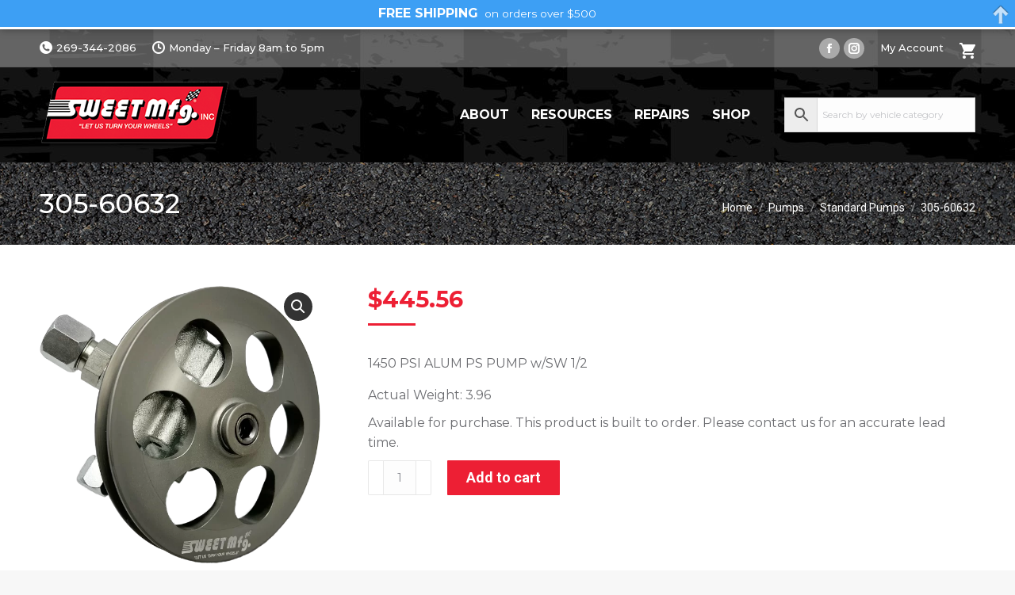

--- FILE ---
content_type: text/html; charset=UTF-8
request_url: https://sweetmanufacturing.com/product/305-60632/
body_size: 18039
content:
<!DOCTYPE html>
<!--[if !(IE 6) | !(IE 7) | !(IE 8)  ]><!-->
<html lang="en-US" class="no-js">
<!--<![endif]-->
<head>
	<meta charset="UTF-8" />
				<meta name="viewport" content="width=device-width, initial-scale=1, maximum-scale=1, user-scalable=0"/>
			<meta name="theme-color" content="#ed1f34"/>	<link rel="profile" href="https://gmpg.org/xfn/11" />
	<meta name='robots' content='index, follow, max-image-preview:large, max-snippet:-1, max-video-preview:-1' />

<!-- Google Tag Manager for WordPress by gtm4wp.com -->
<script data-cfasync="false" data-pagespeed-no-defer>
	var gtm4wp_datalayer_name = "dataLayer";
	var dataLayer = dataLayer || [];
	const gtm4wp_use_sku_instead = false;
	const gtm4wp_currency = 'USD';
	const gtm4wp_product_per_impression = 10;
	const gtm4wp_clear_ecommerce = false;
	const gtm4wp_datalayer_max_timeout = 2000;
</script>
<!-- End Google Tag Manager for WordPress by gtm4wp.com -->
	<!-- This site is optimized with the Yoast SEO plugin v26.2 - https://yoast.com/wordpress/plugins/seo/ -->
	<title>305-60632 | Sweet Manufacturing</title>
	<meta name="description" content="Shop for 305-60632 from Sweet Manufacturing. Our durable, high-quality racing parts are built with experience and proven by performance." />
	<link rel="canonical" href="https://sweetmanufacturing.com/product/305-60632/" />
	<meta property="og:locale" content="en_US" />
	<meta property="og:type" content="article" />
	<meta property="og:title" content="305-60632 | Sweet Manufacturing" />
	<meta property="og:description" content="Shop for 305-60632 from Sweet Manufacturing. Our durable, high-quality racing parts are built with experience and proven by performance." />
	<meta property="og:url" content="https://sweetmanufacturing.com/product/305-60632/" />
	<meta property="og:site_name" content="Sweet Manufacturing" />
	<meta property="article:publisher" content="https://www.facebook.com/profile.php?id=100063484603222" />
	<meta property="article:modified_time" content="2025-12-03T14:17:47+00:00" />
	<meta property="og:image" content="https://sweetmanufacturing.com/wp-content/uploads/2023/08/305-70331-2.webp" />
	<meta property="og:image:width" content="1823" />
	<meta property="og:image:height" content="1823" />
	<meta property="og:image:type" content="image/webp" />
	<meta name="twitter:card" content="summary_large_image" />
	<meta name="twitter:label1" content="Est. reading time" />
	<meta name="twitter:data1" content="1 minute" />
	<script type="application/ld+json" class="yoast-schema-graph">{"@context":"https://schema.org","@graph":[{"@type":["WebPage","ItemPage"],"@id":"https://sweetmanufacturing.com/product/305-60632/","url":"https://sweetmanufacturing.com/product/305-60632/","name":"305-60632 | Sweet Manufacturing","isPartOf":{"@id":"https://sweetmanufacturing.com/#website"},"primaryImageOfPage":{"@id":"https://sweetmanufacturing.com/product/305-60632/#primaryimage"},"image":{"@id":"https://sweetmanufacturing.com/product/305-60632/#primaryimage"},"thumbnailUrl":"https://sweetmanufacturing.com/wp-content/uploads/2023/08/305-70331-2.webp","datePublished":"2023-08-23T21:47:10+00:00","dateModified":"2025-12-03T14:17:47+00:00","description":"Shop for 305-60632 from Sweet Manufacturing. Our durable, high-quality racing parts are built with experience and proven by performance.","breadcrumb":{"@id":"https://sweetmanufacturing.com/product/305-60632/#breadcrumb"},"inLanguage":"en-US","potentialAction":[{"@type":"ReadAction","target":["https://sweetmanufacturing.com/product/305-60632/"]}]},{"@type":"ImageObject","inLanguage":"en-US","@id":"https://sweetmanufacturing.com/product/305-60632/#primaryimage","url":"https://sweetmanufacturing.com/wp-content/uploads/2023/08/305-70331-2.webp","contentUrl":"https://sweetmanufacturing.com/wp-content/uploads/2023/08/305-70331-2.webp","width":1823,"height":1823},{"@type":"BreadcrumbList","@id":"https://sweetmanufacturing.com/product/305-60632/#breadcrumb","itemListElement":[{"@type":"ListItem","position":1,"name":"Home","item":"https://sweetmanufacturing.com/"},{"@type":"ListItem","position":2,"name":"Shop","item":"https://sweetmanufacturing.com/shop/"},{"@type":"ListItem","position":3,"name":"305-60632"}]},{"@type":"WebSite","@id":"https://sweetmanufacturing.com/#website","url":"https://sweetmanufacturing.com/","name":"Sweet Manufacturing Inc.","description":"Racing parts service and supply.","publisher":{"@id":"https://sweetmanufacturing.com/#organization"},"potentialAction":[{"@type":"SearchAction","target":{"@type":"EntryPoint","urlTemplate":"https://sweetmanufacturing.com/?s={search_term_string}"},"query-input":{"@type":"PropertyValueSpecification","valueRequired":true,"valueName":"search_term_string"}}],"inLanguage":"en-US"},{"@type":"Organization","@id":"https://sweetmanufacturing.com/#organization","name":"Sweet Manufacturing Inc.","url":"https://sweetmanufacturing.com/","logo":{"@type":"ImageObject","inLanguage":"en-US","@id":"https://sweetmanufacturing.com/#/schema/logo/image/","url":"https://sweetmanufacturing.com/wp-content/uploads/2023/08/Sweet-logo-2023.webp","contentUrl":"https://sweetmanufacturing.com/wp-content/uploads/2023/08/Sweet-logo-2023.webp","width":1000,"height":1000,"caption":"Sweet Manufacturing Inc."},"image":{"@id":"https://sweetmanufacturing.com/#/schema/logo/image/"},"sameAs":["https://www.facebook.com/profile.php?id=100063484603222"]}]}</script>
	<!-- / Yoast SEO plugin. -->


<link rel='dns-prefetch' href='//cdn1.ebizcharge.net' />
<link rel='dns-prefetch' href='//www.googletagmanager.com' />
<link rel='dns-prefetch' href='//fonts.googleapis.com' />
<link rel="alternate" type="application/rss+xml" title="Sweet Manufacturing &raquo; Feed" href="https://sweetmanufacturing.com/feed/" />
<link rel="alternate" type="application/rss+xml" title="Sweet Manufacturing &raquo; Comments Feed" href="https://sweetmanufacturing.com/comments/feed/" />
<link rel="alternate" title="oEmbed (JSON)" type="application/json+oembed" href="https://sweetmanufacturing.com/wp-json/oembed/1.0/embed?url=https%3A%2F%2Fsweetmanufacturing.com%2Fproduct%2F305-60632%2F" />
<link rel="alternate" title="oEmbed (XML)" type="text/xml+oembed" href="https://sweetmanufacturing.com/wp-json/oembed/1.0/embed?url=https%3A%2F%2Fsweetmanufacturing.com%2Fproduct%2F305-60632%2F&#038;format=xml" />
<style id='wp-img-auto-sizes-contain-inline-css'>
img:is([sizes=auto i],[sizes^="auto," i]){contain-intrinsic-size:3000px 1500px}
/*# sourceURL=wp-img-auto-sizes-contain-inline-css */
</style>
<link rel='stylesheet' id='formidable-css' href='https://sweetmanufacturing.com/wp-content/plugins/formidable/css/formidableforms.css?ver=10301214' media='all' />
<style id='wp-emoji-styles-inline-css'>

	img.wp-smiley, img.emoji {
		display: inline !important;
		border: none !important;
		box-shadow: none !important;
		height: 1em !important;
		width: 1em !important;
		margin: 0 0.07em !important;
		vertical-align: -0.1em !important;
		background: none !important;
		padding: 0 !important;
	}
/*# sourceURL=wp-emoji-styles-inline-css */
</style>
<style id='classic-theme-styles-inline-css'>
/*! This file is auto-generated */
.wp-block-button__link{color:#fff;background-color:#32373c;border-radius:9999px;box-shadow:none;text-decoration:none;padding:calc(.667em + 2px) calc(1.333em + 2px);font-size:1.125em}.wp-block-file__button{background:#32373c;color:#fff;text-decoration:none}
/*# sourceURL=/wp-includes/css/classic-themes.min.css */
</style>
<link rel='stylesheet' id='wp-components-css' href='https://sweetmanufacturing.com/wp-includes/css/dist/components/style.min.css?ver=6.9' media='all' />
<link rel='stylesheet' id='wp-preferences-css' href='https://sweetmanufacturing.com/wp-includes/css/dist/preferences/style.min.css?ver=6.9' media='all' />
<link rel='stylesheet' id='wp-block-editor-css' href='https://sweetmanufacturing.com/wp-includes/css/dist/block-editor/style.min.css?ver=6.9' media='all' />
<link rel='stylesheet' id='popup-maker-block-library-style-css' href='https://sweetmanufacturing.com/wp-content/plugins/popup-maker/dist/packages/block-library-style.css?ver=dbea705cfafe089d65f1' media='all' />
<link rel='stylesheet' id='photoswipe-css' href='https://sweetmanufacturing.com/wp-content/plugins/woocommerce/assets/css/photoswipe/photoswipe.min.css?ver=10.3.7' media='all' />
<link rel='stylesheet' id='photoswipe-default-skin-css' href='https://sweetmanufacturing.com/wp-content/plugins/woocommerce/assets/css/photoswipe/default-skin/default-skin.min.css?ver=10.3.7' media='all' />
<style id='woocommerce-inline-inline-css'>
.woocommerce form .form-row .required { visibility: visible; }
/*# sourceURL=woocommerce-inline-inline-css */
</style>
<link rel='stylesheet' id='aws-style-css' href='https://sweetmanufacturing.com/wp-content/plugins/advanced-woo-search/assets/css/common.min.css?ver=3.47' media='all' />
<link rel='stylesheet' id='ebiz_css-css' href='https://sweetmanufacturing.com/wp-content/plugins/woocommerce-ebizcharge-gateway/assets/css/ebizcharge.css?ver=6.9' media='all' />
<link rel='stylesheet' id='jquery-ui-css-css' href='https://sweetmanufacturing.com/wp-content/plugins/woocommerce-ebizcharge-gateway/assets/css/jquery-ui.css?ver=6.9' media='all' />
<link rel='stylesheet' id='recurring_css-css' href='https://sweetmanufacturing.com/wp-content/plugins/woocommerce-ebizcharge-gateway/assets/css/recurring.css?ver=6.9' media='all' />
<link rel='stylesheet' id='megamenu-css' href='https://sweetmanufacturing.com/wp-content/uploads/maxmegamenu/style.css?ver=f0900a' media='all' />
<link rel='stylesheet' id='dashicons-css' href='https://sweetmanufacturing.com/wp-includes/css/dashicons.min.css?ver=6.9' media='all' />
<link rel='stylesheet' id='brands-styles-css' href='https://sweetmanufacturing.com/wp-content/plugins/woocommerce/assets/css/brands.css?ver=10.3.7' media='all' />
<link rel='stylesheet' id='the7-font-css' href='https://sweetmanufacturing.com/wp-content/themes/dt-the7/fonts/icomoon-the7-font/icomoon-the7-font.min.css?ver=12.10.0.1' media='all' />
<link rel='stylesheet' id='the7-Defaults-css' href='https://sweetmanufacturing.com/wp-content/uploads/smile_fonts/Defaults/Defaults.css?ver=6.9' media='all' />
<link rel='stylesheet' id='dt-web-fonts-css' href='https://fonts.googleapis.com/css?family=Montserrat:400,500,600,700,700italic%7CRoboto:400,500,600,700%7COpen+Sans:400,600,700' media='all' />
<link rel='stylesheet' id='dt-main-css' href='https://sweetmanufacturing.com/wp-content/themes/dt-the7/css/main.min.css?ver=12.10.0.1' media='all' />
<link rel='stylesheet' id='the7-custom-scrollbar-css' href='https://sweetmanufacturing.com/wp-content/themes/dt-the7/lib/custom-scrollbar/custom-scrollbar.min.css?ver=12.10.0.1' media='all' />
<link rel='stylesheet' id='the7-wpbakery-css' href='https://sweetmanufacturing.com/wp-content/themes/dt-the7/css/wpbakery.min.css?ver=12.10.0.1' media='all' />
<link rel='stylesheet' id='the7-core-css' href='https://sweetmanufacturing.com/wp-content/plugins/dt-the7-core/assets/css/post-type.min.css?ver=2.7.12' media='all' />
<link rel='stylesheet' id='the7-css-vars-css' href='https://sweetmanufacturing.com/wp-content/uploads/the7-css/css-vars.css?ver=3f94ddde8642' media='all' />
<link rel='stylesheet' id='dt-custom-css' href='https://sweetmanufacturing.com/wp-content/uploads/the7-css/custom.css?ver=3f94ddde8642' media='all' />
<link rel='stylesheet' id='wc-dt-custom-css' href='https://sweetmanufacturing.com/wp-content/uploads/the7-css/compatibility/wc-dt-custom.css?ver=3f94ddde8642' media='all' />
<link rel='stylesheet' id='dt-media-css' href='https://sweetmanufacturing.com/wp-content/uploads/the7-css/media.css?ver=3f94ddde8642' media='all' />
<link rel='stylesheet' id='the7-mega-menu-css' href='https://sweetmanufacturing.com/wp-content/uploads/the7-css/mega-menu.css?ver=3f94ddde8642' media='all' />
<link rel='stylesheet' id='the7-elements-albums-portfolio-css' href='https://sweetmanufacturing.com/wp-content/uploads/the7-css/the7-elements-albums-portfolio.css?ver=3f94ddde8642' media='all' />
<link rel='stylesheet' id='the7-elements-css' href='https://sweetmanufacturing.com/wp-content/uploads/the7-css/post-type-dynamic.css?ver=3f94ddde8642' media='all' />
<link rel='stylesheet' id='style-css' href='https://sweetmanufacturing.com/wp-content/themes/dt-the7-child/style.css?ver=12.10.0.1' media='all' />
<script src="https://sweetmanufacturing.com/wp-includes/js/jquery/jquery.min.js?ver=3.7.1" id="jquery-core-js"></script>
<script src="https://sweetmanufacturing.com/wp-includes/js/jquery/jquery-migrate.min.js?ver=3.4.1" id="jquery-migrate-js"></script>
<script src="https://sweetmanufacturing.com/wp-includes/js/dist/hooks.min.js?ver=dd5603f07f9220ed27f1" id="wp-hooks-js"></script>
<script id="say-what-js-js-extra">
var say_what_data = {"replacements":[]};
//# sourceURL=say-what-js-js-extra
</script>
<script src="https://sweetmanufacturing.com/wp-content/plugins/say-what/assets/build/frontend.js?ver=fd31684c45e4d85aeb4e" id="say-what-js-js"></script>
<script src="https://sweetmanufacturing.com/wp-content/plugins/woocommerce/assets/js/zoom/jquery.zoom.min.js?ver=1.7.21-wc.10.3.7" id="wc-zoom-js" defer data-wp-strategy="defer"></script>
<script src="https://sweetmanufacturing.com/wp-content/plugins/woocommerce/assets/js/flexslider/jquery.flexslider.min.js?ver=2.7.2-wc.10.3.7" id="wc-flexslider-js" defer data-wp-strategy="defer"></script>
<script src="https://sweetmanufacturing.com/wp-content/plugins/woocommerce/assets/js/photoswipe/photoswipe.min.js?ver=4.1.1-wc.10.3.7" id="wc-photoswipe-js" defer data-wp-strategy="defer"></script>
<script src="https://sweetmanufacturing.com/wp-content/plugins/woocommerce/assets/js/photoswipe/photoswipe-ui-default.min.js?ver=4.1.1-wc.10.3.7" id="wc-photoswipe-ui-default-js" defer data-wp-strategy="defer"></script>
<script id="wc-single-product-js-extra">
var wc_single_product_params = {"i18n_required_rating_text":"Please select a rating","i18n_rating_options":["1 of 5 stars","2 of 5 stars","3 of 5 stars","4 of 5 stars","5 of 5 stars"],"i18n_product_gallery_trigger_text":"View full-screen image gallery","review_rating_required":"yes","flexslider":{"rtl":false,"animation":"slide","smoothHeight":true,"directionNav":false,"controlNav":"thumbnails","slideshow":false,"animationSpeed":500,"animationLoop":false,"allowOneSlide":false},"zoom_enabled":"1","zoom_options":[],"photoswipe_enabled":"1","photoswipe_options":{"shareEl":false,"closeOnScroll":false,"history":false,"hideAnimationDuration":0,"showAnimationDuration":0},"flexslider_enabled":"1"};
//# sourceURL=wc-single-product-js-extra
</script>
<script src="https://sweetmanufacturing.com/wp-content/plugins/woocommerce/assets/js/frontend/single-product.min.js?ver=10.3.7" id="wc-single-product-js" defer data-wp-strategy="defer"></script>
<script src="https://sweetmanufacturing.com/wp-content/plugins/woocommerce/assets/js/jquery-blockui/jquery.blockUI.min.js?ver=2.7.0-wc.10.3.7" id="wc-jquery-blockui-js" defer data-wp-strategy="defer"></script>
<script src="https://sweetmanufacturing.com/wp-content/plugins/woocommerce/assets/js/js-cookie/js.cookie.min.js?ver=2.1.4-wc.10.3.7" id="wc-js-cookie-js" defer data-wp-strategy="defer"></script>
<script id="woocommerce-js-extra">
var woocommerce_params = {"ajax_url":"/wp-admin/admin-ajax.php","wc_ajax_url":"/?wc-ajax=%%endpoint%%","i18n_password_show":"Show password","i18n_password_hide":"Hide password"};
//# sourceURL=woocommerce-js-extra
</script>
<script src="https://sweetmanufacturing.com/wp-content/plugins/woocommerce/assets/js/frontend/woocommerce.min.js?ver=10.3.7" id="woocommerce-js" defer data-wp-strategy="defer"></script>
<script src="https://cdn1.ebizcharge.net/Scripts/EBiz3DSecure/EBiz3DSecure.js?ver=2" id="3DS-main-js"></script>
<script src="https://sweetmanufacturing.com/wp-content/plugins/woocommerce-ebizcharge-gateway/assets/js/jquery.validate.min.js?ver=1" id="form-validation-js-js"></script>
<script src="https://sweetmanufacturing.com/wp-content/plugins/woocommerce-ebizcharge-gateway/assets/js/validate_form.js?ver=1" id="validate_form-js"></script>
<script id="edit_billing_details-js-extra">
var ajax_object = {"ajax_url":"https://sweetmanufacturing.com/wp-admin/admin-ajax.php"};
//# sourceURL=edit_billing_details-js-extra
</script>
<script src="https://sweetmanufacturing.com/wp-content/plugins/woocommerce-ebizcharge-gateway/assets/js/edit_billing_details.js?ver=2" id="edit_billing_details-js"></script>
<script src="https://sweetmanufacturing.com/wp-content/plugins/woocommerce-ebizcharge-gateway/assets/js/check_cvv.js?ver=1" id="check_cvv-js"></script>
<script src="https://sweetmanufacturing.com/wp-content/plugins/woocommerce-ebizcharge-gateway/assets/js/recurring.js?ver=1" id="recurring_js-js"></script>
<script id="dt-above-fold-js-extra">
var dtLocal = {"themeUrl":"https://sweetmanufacturing.com/wp-content/themes/dt-the7","passText":"To view this protected post, enter the password below:","moreButtonText":{"loading":"Loading...","loadMore":"Load more"},"postID":"19487","ajaxurl":"https://sweetmanufacturing.com/wp-admin/admin-ajax.php","REST":{"baseUrl":"https://sweetmanufacturing.com/wp-json/the7/v1","endpoints":{"sendMail":"/send-mail"}},"contactMessages":{"required":"One or more fields have an error. Please check and try again.","terms":"Please accept the privacy policy.","fillTheCaptchaError":"Please, fill the captcha."},"captchaSiteKey":"","ajaxNonce":"e0c6aec75a","pageData":"","themeSettings":{"smoothScroll":"off","lazyLoading":false,"desktopHeader":{"height":120},"ToggleCaptionEnabled":"disabled","ToggleCaption":"Navigation","floatingHeader":{"showAfter":94,"showMenu":true,"height":120,"logo":{"showLogo":true,"html":"\u003Cimg class=\" preload-me\" src=\"https://sweetmanufacturing.com/wp-content/uploads/2022/08/sweet-logo-sm.png\" srcset=\"https://sweetmanufacturing.com/wp-content/uploads/2022/08/sweet-logo-sm.png 244w, https://sweetmanufacturing.com/wp-content/uploads/2022/08/sweet-logo.png 341w\" width=\"244\" height=\"85\"   sizes=\"244px\" alt=\"Sweet Manufacturing\" /\u003E","url":"https://sweetmanufacturing.com/"}},"topLine":{"floatingTopLine":{"logo":{"showLogo":false,"html":""}}},"mobileHeader":{"firstSwitchPoint":1020,"secondSwitchPoint":778,"firstSwitchPointHeight":60,"secondSwitchPointHeight":60,"mobileToggleCaptionEnabled":"disabled","mobileToggleCaption":"Menu"},"stickyMobileHeaderFirstSwitch":{"logo":{"html":"\u003Cimg class=\" preload-me\" src=\"https://sweetmanufacturing.com/wp-content/uploads/2022/08/sweet-logo-sm.png\" srcset=\"https://sweetmanufacturing.com/wp-content/uploads/2022/08/sweet-logo-sm.png 244w, https://sweetmanufacturing.com/wp-content/uploads/2022/08/sweet-logo.png 341w\" width=\"244\" height=\"85\"   sizes=\"244px\" alt=\"Sweet Manufacturing\" /\u003E"}},"stickyMobileHeaderSecondSwitch":{"logo":{"html":"\u003Cimg class=\" preload-me\" src=\"https://sweetmanufacturing.com/wp-content/uploads/2022/08/sweet-logo-sm.png\" srcset=\"https://sweetmanufacturing.com/wp-content/uploads/2022/08/sweet-logo-sm.png 244w, https://sweetmanufacturing.com/wp-content/uploads/2022/08/sweet-logo.png 341w\" width=\"244\" height=\"85\"   sizes=\"244px\" alt=\"Sweet Manufacturing\" /\u003E"}},"sidebar":{"switchPoint":992},"boxedWidth":"1280px"},"VCMobileScreenWidth":"768","wcCartFragmentHash":"c0be55355fb1286a8157021be88df0f5"};
var dtShare = {"shareButtonText":{"facebook":"Share on Facebook","twitter":"Share on X","pinterest":"Pin it","linkedin":"Share on Linkedin","whatsapp":"Share on Whatsapp"},"overlayOpacity":"85"};
//# sourceURL=dt-above-fold-js-extra
</script>
<script src="https://sweetmanufacturing.com/wp-content/themes/dt-the7/js/above-the-fold.min.js?ver=12.10.0.1" id="dt-above-fold-js"></script>
<script src="https://sweetmanufacturing.com/wp-content/themes/dt-the7/js/compatibility/woocommerce/woocommerce.min.js?ver=12.10.0.1" id="dt-woocommerce-js"></script>

<!-- Google tag (gtag.js) snippet added by Site Kit -->
<!-- Google Analytics snippet added by Site Kit -->
<script src="https://www.googletagmanager.com/gtag/js?id=GT-WPTS8TH" id="google_gtagjs-js" async></script>
<script id="google_gtagjs-js-after">
window.dataLayer = window.dataLayer || [];function gtag(){dataLayer.push(arguments);}
gtag("set","linker",{"domains":["sweetmanufacturing.com"]});
gtag("js", new Date());
gtag("set", "developer_id.dZTNiMT", true);
gtag("config", "GT-WPTS8TH");
//# sourceURL=google_gtagjs-js-after
</script>
<script></script><link rel="https://api.w.org/" href="https://sweetmanufacturing.com/wp-json/" /><link rel="alternate" title="JSON" type="application/json" href="https://sweetmanufacturing.com/wp-json/wp/v2/product/19487" /><link rel="EditURI" type="application/rsd+xml" title="RSD" href="https://sweetmanufacturing.com/xmlrpc.php?rsd" />
<meta name="generator" content="WordPress 6.9" />
<meta name="generator" content="WooCommerce 10.3.7" />
<link rel='shortlink' href='https://sweetmanufacturing.com/?p=19487' />
	<link rel="preconnect" href="https://fonts.googleapis.com">
	<link rel="preconnect" href="https://fonts.gstatic.com">
	<link href='https://fonts.googleapis.com/css2?display=swap&family=Open+Sans&family=Nunito+Sans' rel='stylesheet'><meta name="generator" content="Site Kit by Google 1.164.0" /><script>document.documentElement.className += " js";</script>

<!-- Google Tag Manager for WordPress by gtm4wp.com -->
<!-- GTM Container placement set to automatic -->
<script data-cfasync="false" data-pagespeed-no-defer>
	var dataLayer_content = {"pagePostType":"product","pagePostType2":"single-product","pagePostAuthor":"SMAdmin","productRatingCounts":[],"productAverageRating":0,"productReviewCount":0,"productType":"simple","productIsVariable":0};
	dataLayer.push( dataLayer_content );
</script>
<script data-cfasync="false" data-pagespeed-no-defer>
(function(w,d,s,l,i){w[l]=w[l]||[];w[l].push({'gtm.start':
new Date().getTime(),event:'gtm.js'});var f=d.getElementsByTagName(s)[0],
j=d.createElement(s),dl=l!='dataLayer'?'&l='+l:'';j.async=true;j.src=
'//www.googletagmanager.com/gtm.js?id='+i+dl;f.parentNode.insertBefore(j,f);
})(window,document,'script','dataLayer','GTM-W5X8H42D');
</script>
<!-- End Google Tag Manager for WordPress by gtm4wp.com -->	<noscript><style>.woocommerce-product-gallery{ opacity: 1 !important; }</style></noscript>
	<meta name="generator" content="Powered by WPBakery Page Builder - drag and drop page builder for WordPress."/>
<meta name="generator" content="Powered by Slider Revolution 6.7.38 - responsive, Mobile-Friendly Slider Plugin for WordPress with comfortable drag and drop interface." />
<link rel="icon" href="https://sweetmanufacturing.com/wp-content/uploads/2022/08/favicon-2.jpg" type="image/jpeg" sizes="16x16"/><link rel="icon" href="https://sweetmanufacturing.com/wp-content/uploads/2022/08/favicon-lg-2.jpg" type="image/jpeg" sizes="32x32"/><script>function setREVStartSize(e){
			//window.requestAnimationFrame(function() {
				window.RSIW = window.RSIW===undefined ? window.innerWidth : window.RSIW;
				window.RSIH = window.RSIH===undefined ? window.innerHeight : window.RSIH;
				try {
					var pw = document.getElementById(e.c).parentNode.offsetWidth,
						newh;
					pw = pw===0 || isNaN(pw) || (e.l=="fullwidth" || e.layout=="fullwidth") ? window.RSIW : pw;
					e.tabw = e.tabw===undefined ? 0 : parseInt(e.tabw);
					e.thumbw = e.thumbw===undefined ? 0 : parseInt(e.thumbw);
					e.tabh = e.tabh===undefined ? 0 : parseInt(e.tabh);
					e.thumbh = e.thumbh===undefined ? 0 : parseInt(e.thumbh);
					e.tabhide = e.tabhide===undefined ? 0 : parseInt(e.tabhide);
					e.thumbhide = e.thumbhide===undefined ? 0 : parseInt(e.thumbhide);
					e.mh = e.mh===undefined || e.mh=="" || e.mh==="auto" ? 0 : parseInt(e.mh,0);
					if(e.layout==="fullscreen" || e.l==="fullscreen")
						newh = Math.max(e.mh,window.RSIH);
					else{
						e.gw = Array.isArray(e.gw) ? e.gw : [e.gw];
						for (var i in e.rl) if (e.gw[i]===undefined || e.gw[i]===0) e.gw[i] = e.gw[i-1];
						e.gh = e.el===undefined || e.el==="" || (Array.isArray(e.el) && e.el.length==0)? e.gh : e.el;
						e.gh = Array.isArray(e.gh) ? e.gh : [e.gh];
						for (var i in e.rl) if (e.gh[i]===undefined || e.gh[i]===0) e.gh[i] = e.gh[i-1];
											
						var nl = new Array(e.rl.length),
							ix = 0,
							sl;
						e.tabw = e.tabhide>=pw ? 0 : e.tabw;
						e.thumbw = e.thumbhide>=pw ? 0 : e.thumbw;
						e.tabh = e.tabhide>=pw ? 0 : e.tabh;
						e.thumbh = e.thumbhide>=pw ? 0 : e.thumbh;
						for (var i in e.rl) nl[i] = e.rl[i]<window.RSIW ? 0 : e.rl[i];
						sl = nl[0];
						for (var i in nl) if (sl>nl[i] && nl[i]>0) { sl = nl[i]; ix=i;}
						var m = pw>(e.gw[ix]+e.tabw+e.thumbw) ? 1 : (pw-(e.tabw+e.thumbw)) / (e.gw[ix]);
						newh =  (e.gh[ix] * m) + (e.tabh + e.thumbh);
					}
					var el = document.getElementById(e.c);
					if (el!==null && el) el.style.height = newh+"px";
					el = document.getElementById(e.c+"_wrapper");
					if (el!==null && el) {
						el.style.height = newh+"px";
						el.style.display = "block";
					}
				} catch(e){
					console.log("Failure at Presize of Slider:" + e)
				}
			//});
		  };</script>
		<style id="wp-custom-css">
			.footer .widget-title:after{
	padding-bottom: 5px;
}
.footer .widget-title:after{
	content:"";
	display: block;
	border-bottom: thin solid white;
	width: 60%;
}
input[type=search]:not(.elementor-field) { width: 200px;}
.menu-text, .subtitle-text {
    display: block;
    color: white;
}
.woocommerce-Reviews .woocommerce-noreviews {
    color: #000;
    font-size: 16px;
}
.product:not(.elementor) .woocommerce-tabs #comments > h2, .the7-elementor-widget .woocommerce-tabs #comments > h2, .woocommerce-Reviews #comments > h2, .woocommerce-Reviews #reply-title {
    color: #000;
    font-size: 16px;
}
#presscore-custom-menu-two-4 {
	margin-top: 45px;
}
.weight {
	margin-top: -15px;
	margin-bottom: 10px;
}
.top-bar, .top-bar a:not(.wpml-ls-link):not(.wpml-ls-item-toggle), .top-bar .mini-nav .customSelect, .top-bar .mini-nav a:hover, .header-bottom-bar a {
    color: #ffffff;
    text-decoration: none;
}
/* hide Woocommerce default price in favor of customer-specific pricing
.woocommerce div.product div.summary > .price {
    position: relative;
    padding-bottom: 15px;
    margin-bottom: 35px;
    display: none;
}*/
.woocommerce-checkout .select, .woocommerce-checkout textarea, .woocommerce-checkout input[type="url"], .woocommerce-checkout input[type="tel"], .woocommerce-checkout input[type="text"], .woocommerce-checkout input[type="date"], .woocommerce-checkout input[type="email"], .woocommerce-checkout input[type="number"], .woocommerce-checkout input[type="search"], .woocommerce-checkout input[type="password"] {
    border-color:#333333 !important;
}
.with_frm_style .frm_radio label, .with_frm_style .frm_checkbox label {
    font-size: 16px;
    font-size: var(--check-font-size);
    color: #444444;
    color: var(--check-label-color);
    font-weight: normal;
    font-weight: var(--check-weight);
    line-height: 1.5;
}
.light-preset-color.masthead:not(#phantom):not(.sticky-on):not(.sticky-mobile-on):not(.sticky-top-line-on) .mini-widgets .text-area *{
    color: #000;
}
.backorder_notification{
    display: none;
}
.backorder_notification_custom{
    display: block;
    margin-bottom:0px;
}
/* hide sort filter on product pages }*/
.switcher-wrap .woocommerce-ordering {
    -ms-flex: 1 1 auto;
    flex: 1 1 auto;
    display: none;
}
.fancy-date a {
    pointer-events: none;
}
/*Hide Discounted Pricing*/
.reset_variations, .reset_variations:hover, .variations label, .entry-summary .product_meta > span, .dhvc-woocommerce-page .product_meta > span, .entry-summary .product_meta > span a, .dhvc-woocommerce-page .product_meta > span a, .the7-elementor-widget .product_meta > span, .the7-elementor-widget .product_meta > span a, .product_list_widget del, .product_list_widget del .amount, .product_list_widget del .amount *, .woocom-list-content .price del, .woocom-list-content del, .woocom-list-content del .amount, .woocom-list-content del .amount *, .woocommerce-review-link, .woocommerce-review-link *, .woocommerce-review-link:hover, .widget_price_filter .price_slider_amount, .shop_table .variation *, .product:not(.elementor) .woocommerce-tabs li > a, .the7-elementor-widget .woocommerce-tabs li > a, .the7-elementor-widget .woocommerce-tabs .dt-tab-accordion-title, .product .summary.entry-summary .price del, .woocommerce-variation-price .price del, .woocommerce-result-count, .widget_layered_nav li > small, .stars a {
    color: var(--the7-secondary-text-color);
	display: none!important;
}
#product_total_price {
    margin-bottom: 20px;
    display: none;
}
/*hide cart dropdown in top nav*/

.masthead .shopping-cart-inner, .dt-mobile-header .shopping-cart-inner, .masthead .shopping-cart-inner *, .dt-mobile-header .shopping-cart-inner *, .masthead .shopping-cart-inner a:not(.button):not(.remove), .dt-mobile-header .shopping-cart-inner a:not(.button):not(.remove), .masthead .shopping-cart-inner .amount, .dt-mobile-header .shopping-cart-inner .amount {
    color: #000000 !important;
    display: none;
}
.ultimateButton {
	background-color:#ed1d34;
	border-radius:8px;
	font-weight: bold;
	display:inline-block;
	cursor:pointer;
	color:#ffffff;
	font-size:17px;
	padding:16px 31px;
	text-decoration:none;
}
.ultimateButton:hover {
	background-color:#000000;
}
.post-template-default  h3{
    font-size:20px!important;
}		</style>
			<style id="egf-frontend-styles" type="text/css">
		p {} h1 {} h2 {} h3 {font-family: 'Open Sans', sans-serif;font-style: normal;font-weight: 400;} h4 {font-family: 'Nunito Sans', sans-serif;font-style: normal;font-weight: 400;} h5 {} h6 {} 	</style>
	<noscript><style> .wpb_animate_when_almost_visible { opacity: 1; }</style></noscript><style type="text/css">/** Mega Menu CSS: fs **/</style>
<!-- Google tag (gtag.js) -->
<script async src="https://www.googletagmanager.com/gtag/js?id=AW-16687960946"></script>
<script>
  window.dataLayer = window.dataLayer || [];
  function gtag(){dataLayer.push(arguments);}
  gtag('js', new Date());

  gtag('config', 'AW-16687960946');
</script><style id='the7-custom-inline-css' type='text/css'>
.sub-nav .menu-item i.fa,
.sub-nav .menu-item i.fas,
.sub-nav .menu-item i.far,
.sub-nav .menu-item i.fab {
	text-align: center;
	width: 1.25em;
}
</style>
<link rel='stylesheet' id='wc-blocks-style-css' href='https://sweetmanufacturing.com/wp-content/plugins/woocommerce/assets/client/blocks/wc-blocks.css?ver=wc-10.3.7' media='all' />
<style id='global-styles-inline-css'>
:root{--wp--preset--aspect-ratio--square: 1;--wp--preset--aspect-ratio--4-3: 4/3;--wp--preset--aspect-ratio--3-4: 3/4;--wp--preset--aspect-ratio--3-2: 3/2;--wp--preset--aspect-ratio--2-3: 2/3;--wp--preset--aspect-ratio--16-9: 16/9;--wp--preset--aspect-ratio--9-16: 9/16;--wp--preset--color--black: #000000;--wp--preset--color--cyan-bluish-gray: #abb8c3;--wp--preset--color--white: #FFF;--wp--preset--color--pale-pink: #f78da7;--wp--preset--color--vivid-red: #cf2e2e;--wp--preset--color--luminous-vivid-orange: #ff6900;--wp--preset--color--luminous-vivid-amber: #fcb900;--wp--preset--color--light-green-cyan: #7bdcb5;--wp--preset--color--vivid-green-cyan: #00d084;--wp--preset--color--pale-cyan-blue: #8ed1fc;--wp--preset--color--vivid-cyan-blue: #0693e3;--wp--preset--color--vivid-purple: #9b51e0;--wp--preset--color--accent: #ed1f34;--wp--preset--color--dark-gray: #111;--wp--preset--color--light-gray: #767676;--wp--preset--gradient--vivid-cyan-blue-to-vivid-purple: linear-gradient(135deg,rgb(6,147,227) 0%,rgb(155,81,224) 100%);--wp--preset--gradient--light-green-cyan-to-vivid-green-cyan: linear-gradient(135deg,rgb(122,220,180) 0%,rgb(0,208,130) 100%);--wp--preset--gradient--luminous-vivid-amber-to-luminous-vivid-orange: linear-gradient(135deg,rgb(252,185,0) 0%,rgb(255,105,0) 100%);--wp--preset--gradient--luminous-vivid-orange-to-vivid-red: linear-gradient(135deg,rgb(255,105,0) 0%,rgb(207,46,46) 100%);--wp--preset--gradient--very-light-gray-to-cyan-bluish-gray: linear-gradient(135deg,rgb(238,238,238) 0%,rgb(169,184,195) 100%);--wp--preset--gradient--cool-to-warm-spectrum: linear-gradient(135deg,rgb(74,234,220) 0%,rgb(151,120,209) 20%,rgb(207,42,186) 40%,rgb(238,44,130) 60%,rgb(251,105,98) 80%,rgb(254,248,76) 100%);--wp--preset--gradient--blush-light-purple: linear-gradient(135deg,rgb(255,206,236) 0%,rgb(152,150,240) 100%);--wp--preset--gradient--blush-bordeaux: linear-gradient(135deg,rgb(254,205,165) 0%,rgb(254,45,45) 50%,rgb(107,0,62) 100%);--wp--preset--gradient--luminous-dusk: linear-gradient(135deg,rgb(255,203,112) 0%,rgb(199,81,192) 50%,rgb(65,88,208) 100%);--wp--preset--gradient--pale-ocean: linear-gradient(135deg,rgb(255,245,203) 0%,rgb(182,227,212) 50%,rgb(51,167,181) 100%);--wp--preset--gradient--electric-grass: linear-gradient(135deg,rgb(202,248,128) 0%,rgb(113,206,126) 100%);--wp--preset--gradient--midnight: linear-gradient(135deg,rgb(2,3,129) 0%,rgb(40,116,252) 100%);--wp--preset--font-size--small: 13px;--wp--preset--font-size--medium: 20px;--wp--preset--font-size--large: 36px;--wp--preset--font-size--x-large: 42px;--wp--preset--spacing--20: 0.44rem;--wp--preset--spacing--30: 0.67rem;--wp--preset--spacing--40: 1rem;--wp--preset--spacing--50: 1.5rem;--wp--preset--spacing--60: 2.25rem;--wp--preset--spacing--70: 3.38rem;--wp--preset--spacing--80: 5.06rem;--wp--preset--shadow--natural: 6px 6px 9px rgba(0, 0, 0, 0.2);--wp--preset--shadow--deep: 12px 12px 50px rgba(0, 0, 0, 0.4);--wp--preset--shadow--sharp: 6px 6px 0px rgba(0, 0, 0, 0.2);--wp--preset--shadow--outlined: 6px 6px 0px -3px rgb(255, 255, 255), 6px 6px rgb(0, 0, 0);--wp--preset--shadow--crisp: 6px 6px 0px rgb(0, 0, 0);}:where(.is-layout-flex){gap: 0.5em;}:where(.is-layout-grid){gap: 0.5em;}body .is-layout-flex{display: flex;}.is-layout-flex{flex-wrap: wrap;align-items: center;}.is-layout-flex > :is(*, div){margin: 0;}body .is-layout-grid{display: grid;}.is-layout-grid > :is(*, div){margin: 0;}:where(.wp-block-columns.is-layout-flex){gap: 2em;}:where(.wp-block-columns.is-layout-grid){gap: 2em;}:where(.wp-block-post-template.is-layout-flex){gap: 1.25em;}:where(.wp-block-post-template.is-layout-grid){gap: 1.25em;}.has-black-color{color: var(--wp--preset--color--black) !important;}.has-cyan-bluish-gray-color{color: var(--wp--preset--color--cyan-bluish-gray) !important;}.has-white-color{color: var(--wp--preset--color--white) !important;}.has-pale-pink-color{color: var(--wp--preset--color--pale-pink) !important;}.has-vivid-red-color{color: var(--wp--preset--color--vivid-red) !important;}.has-luminous-vivid-orange-color{color: var(--wp--preset--color--luminous-vivid-orange) !important;}.has-luminous-vivid-amber-color{color: var(--wp--preset--color--luminous-vivid-amber) !important;}.has-light-green-cyan-color{color: var(--wp--preset--color--light-green-cyan) !important;}.has-vivid-green-cyan-color{color: var(--wp--preset--color--vivid-green-cyan) !important;}.has-pale-cyan-blue-color{color: var(--wp--preset--color--pale-cyan-blue) !important;}.has-vivid-cyan-blue-color{color: var(--wp--preset--color--vivid-cyan-blue) !important;}.has-vivid-purple-color{color: var(--wp--preset--color--vivid-purple) !important;}.has-black-background-color{background-color: var(--wp--preset--color--black) !important;}.has-cyan-bluish-gray-background-color{background-color: var(--wp--preset--color--cyan-bluish-gray) !important;}.has-white-background-color{background-color: var(--wp--preset--color--white) !important;}.has-pale-pink-background-color{background-color: var(--wp--preset--color--pale-pink) !important;}.has-vivid-red-background-color{background-color: var(--wp--preset--color--vivid-red) !important;}.has-luminous-vivid-orange-background-color{background-color: var(--wp--preset--color--luminous-vivid-orange) !important;}.has-luminous-vivid-amber-background-color{background-color: var(--wp--preset--color--luminous-vivid-amber) !important;}.has-light-green-cyan-background-color{background-color: var(--wp--preset--color--light-green-cyan) !important;}.has-vivid-green-cyan-background-color{background-color: var(--wp--preset--color--vivid-green-cyan) !important;}.has-pale-cyan-blue-background-color{background-color: var(--wp--preset--color--pale-cyan-blue) !important;}.has-vivid-cyan-blue-background-color{background-color: var(--wp--preset--color--vivid-cyan-blue) !important;}.has-vivid-purple-background-color{background-color: var(--wp--preset--color--vivid-purple) !important;}.has-black-border-color{border-color: var(--wp--preset--color--black) !important;}.has-cyan-bluish-gray-border-color{border-color: var(--wp--preset--color--cyan-bluish-gray) !important;}.has-white-border-color{border-color: var(--wp--preset--color--white) !important;}.has-pale-pink-border-color{border-color: var(--wp--preset--color--pale-pink) !important;}.has-vivid-red-border-color{border-color: var(--wp--preset--color--vivid-red) !important;}.has-luminous-vivid-orange-border-color{border-color: var(--wp--preset--color--luminous-vivid-orange) !important;}.has-luminous-vivid-amber-border-color{border-color: var(--wp--preset--color--luminous-vivid-amber) !important;}.has-light-green-cyan-border-color{border-color: var(--wp--preset--color--light-green-cyan) !important;}.has-vivid-green-cyan-border-color{border-color: var(--wp--preset--color--vivid-green-cyan) !important;}.has-pale-cyan-blue-border-color{border-color: var(--wp--preset--color--pale-cyan-blue) !important;}.has-vivid-cyan-blue-border-color{border-color: var(--wp--preset--color--vivid-cyan-blue) !important;}.has-vivid-purple-border-color{border-color: var(--wp--preset--color--vivid-purple) !important;}.has-vivid-cyan-blue-to-vivid-purple-gradient-background{background: var(--wp--preset--gradient--vivid-cyan-blue-to-vivid-purple) !important;}.has-light-green-cyan-to-vivid-green-cyan-gradient-background{background: var(--wp--preset--gradient--light-green-cyan-to-vivid-green-cyan) !important;}.has-luminous-vivid-amber-to-luminous-vivid-orange-gradient-background{background: var(--wp--preset--gradient--luminous-vivid-amber-to-luminous-vivid-orange) !important;}.has-luminous-vivid-orange-to-vivid-red-gradient-background{background: var(--wp--preset--gradient--luminous-vivid-orange-to-vivid-red) !important;}.has-very-light-gray-to-cyan-bluish-gray-gradient-background{background: var(--wp--preset--gradient--very-light-gray-to-cyan-bluish-gray) !important;}.has-cool-to-warm-spectrum-gradient-background{background: var(--wp--preset--gradient--cool-to-warm-spectrum) !important;}.has-blush-light-purple-gradient-background{background: var(--wp--preset--gradient--blush-light-purple) !important;}.has-blush-bordeaux-gradient-background{background: var(--wp--preset--gradient--blush-bordeaux) !important;}.has-luminous-dusk-gradient-background{background: var(--wp--preset--gradient--luminous-dusk) !important;}.has-pale-ocean-gradient-background{background: var(--wp--preset--gradient--pale-ocean) !important;}.has-electric-grass-gradient-background{background: var(--wp--preset--gradient--electric-grass) !important;}.has-midnight-gradient-background{background: var(--wp--preset--gradient--midnight) !important;}.has-small-font-size{font-size: var(--wp--preset--font-size--small) !important;}.has-medium-font-size{font-size: var(--wp--preset--font-size--medium) !important;}.has-large-font-size{font-size: var(--wp--preset--font-size--large) !important;}.has-x-large-font-size{font-size: var(--wp--preset--font-size--x-large) !important;}
/*# sourceURL=global-styles-inline-css */
</style>
<link rel='stylesheet' id='rs-plugin-settings-css' href='//sweetmanufacturing.com/wp-content/plugins/revslider/sr6/assets/css/rs6.css?ver=6.7.38' media='all' />
<style id='rs-plugin-settings-inline-css'>
#rs-demo-id {}
/*# sourceURL=rs-plugin-settings-inline-css */
</style>
</head>
<body id="the7-body" class="wp-singular product-template-default single single-product postid-19487 wp-embed-responsive wp-theme-dt-the7 wp-child-theme-dt-the7-child theme-dt-the7 the7-core-ver-2.7.12 woocommerce woocommerce-page woocommerce-no-js mega-menu-primary no-comments dt-responsive-on right-mobile-menu-close-icon ouside-menu-close-icon mobile-hamburger-close-bg-enable mobile-hamburger-close-bg-hover-enable  fade-medium-mobile-menu-close-icon fade-medium-menu-close-icon srcset-enabled btn-flat custom-btn-color custom-btn-hover-color phantom-sticky phantom-shadow-decoration phantom-main-logo-on floating-top-bar sticky-mobile-header top-header first-switch-logo-left first-switch-menu-right second-switch-logo-left second-switch-menu-right right-mobile-menu layzr-loading-on no-avatars popup-message-style the7-ver-12.10.0.1 fts-remove-powered-by hide-product-title wpb-js-composer js-comp-ver-8.7.2 vc_responsive">

<!-- GTM Container placement set to automatic -->
<!-- Google Tag Manager (noscript) -->
				<noscript><iframe src="https://www.googletagmanager.com/ns.html?id=GTM-W5X8H42D" height="0" width="0" style="display:none;visibility:hidden" aria-hidden="true"></iframe></noscript>
<!-- End Google Tag Manager (noscript) --><!-- The7 12.10.0.1 -->

<div id="page" >
	<a class="skip-link screen-reader-text" href="#content">Skip to content</a>

<div class="masthead inline-header right widgets full-height shadow-decoration shadow-mobile-header-decoration small-mobile-menu-icon show-sub-menu-on-hover" >

	<div class="top-bar full-width-line top-bar-line-hide">
	<div class="top-bar-bg" ></div>
	<div class="left-widgets mini-widgets"><a href="tel:2693442086" class="mini-contacts phone show-on-desktop in-top-bar-left in-menu-second-switch"><i class="fa-fw icomoon-the7-font-the7-phone-04"></i>269-344-2086 </a><span class="mini-contacts clock show-on-desktop in-top-bar-left in-menu-second-switch"><i class="fa-fw icomoon-the7-font-the7-clock-01"></i>Monday – Friday 8am to 5pm</span></div><div class="right-widgets mini-widgets"><div class="soc-ico show-on-desktop in-top-bar-right in-menu-second-switch custom-bg disabled-border border-off hover-custom-bg hover-disabled-border  hover-border-off"><a title="Facebook page opens in new window" href="https://www.facebook.com/profile.php?id=100063484603222" target="_blank" class="facebook"><span class="soc-font-icon"></span><span class="screen-reader-text">Facebook page opens in new window</span></a><a title="Instagram page opens in new window" href="https://www.instagram.com/sweetmanufacturing/" target="_blank" class="instagram"><span class="soc-font-icon"></span><span class="screen-reader-text">Instagram page opens in new window</span></a></div><div class="text-area show-on-desktop near-logo-first-switch in-menu-second-switch"><p><a href="/my-account/">My Account</a></p>
</div><div class="text-area show-on-desktop near-logo-first-switch in-menu-second-switch"><p><a href="/cart/"><br />
<img src="https://sweetmanufacturing.com/wp-content/uploads/2024/02/shopping-cart-white.webp" style="margin-top:-5px"></a></p>
</div></div></div>

	<header class="header-bar" role="banner">

		<div class="branding">
	<div id="site-title" class="assistive-text">Sweet Manufacturing</div>
	<div id="site-description" class="assistive-text">Racing parts service and supply.</div>
	<a class="same-logo" href="https://sweetmanufacturing.com/"><img class=" preload-me" src="https://sweetmanufacturing.com/wp-content/uploads/2022/08/sweet-logo-sm.png" srcset="https://sweetmanufacturing.com/wp-content/uploads/2022/08/sweet-logo-sm.png 244w, https://sweetmanufacturing.com/wp-content/uploads/2022/08/sweet-logo.png 341w" width="244" height="85"   sizes="244px" alt="Sweet Manufacturing" /></a></div>

		<ul id="primary-menu" class="main-nav outside-item-remove-margin"><div id="mega-menu-wrap-primary" class="mega-menu-wrap"><div class="mega-menu-toggle"><div class="mega-toggle-blocks-left"></div><div class="mega-toggle-blocks-center"></div><div class="mega-toggle-blocks-right"><div class='mega-toggle-block mega-menu-toggle-animated-block mega-toggle-block-0' id='mega-toggle-block-0'><button aria-label="Toggle Menu" class="mega-toggle-animated mega-toggle-animated-slider" type="button" aria-expanded="false">
                  <span class="mega-toggle-animated-box">
                    <span class="mega-toggle-animated-inner"></span>
                  </span>
                </button></div></div></div><ul id="mega-menu-primary" class="mega-menu max-mega-menu mega-menu-horizontal mega-no-js" data-event="hover_intent" data-effect="fade_up" data-effect-speed="200" data-effect-mobile="disabled" data-effect-speed-mobile="0" data-mobile-force-width="false" data-second-click="go" data-document-click="collapse" data-vertical-behaviour="standard" data-breakpoint="1020" data-unbind="true" data-mobile-state="collapse_all" data-mobile-direction="vertical" data-hover-intent-timeout="300" data-hover-intent-interval="100"><li class="mega-menu-item mega-menu-item-type-post_type mega-menu-item-object-page mega-menu-item-has-children mega-align-bottom-left mega-menu-flyout mega-menu-item-87468" id="mega-menu-item-87468"><a class="mega-menu-link" href="https://sweetmanufacturing.com/about/about-randy-sweet/" aria-expanded="false" tabindex="0">About<span class="mega-indicator" aria-hidden="true"></span></a>
<ul class="mega-sub-menu">
<li class="mega-menu-item mega-menu-item-type-post_type mega-menu-item-object-page mega-menu-item-140" id="mega-menu-item-140"><a class="mega-menu-link" href="https://sweetmanufacturing.com/about/about-randy-sweet/">About Randy Sweet</a></li><li class="mega-menu-item mega-menu-item-type-post_type mega-menu-item-object-page mega-menu-item-72" id="mega-menu-item-72"><a class="mega-menu-link" href="https://sweetmanufacturing.com/contact/">Contact</a></li><li class="mega-menu-item mega-menu-item-type-post_type mega-menu-item-object-page mega-menu-item-73" id="mega-menu-item-73"><a class="mega-menu-link" href="https://sweetmanufacturing.com/about/careers/">Careers</a></li></ul>
</li><li class="mega-menu-item mega-menu-item-type-post_type mega-menu-item-object-page mega-menu-item-has-children mega-align-bottom-left mega-menu-flyout mega-menu-item-87469" id="mega-menu-item-87469"><a class="mega-menu-link" href="https://sweetmanufacturing.com/resources/literature/" aria-expanded="false" tabindex="0">Resources<span class="mega-indicator" aria-hidden="true"></span></a>
<ul class="mega-sub-menu">
<li class="mega-menu-item mega-menu-item-type-post_type mega-menu-item-object-page mega-menu-item-79" id="mega-menu-item-79"><a class="mega-menu-link" href="https://sweetmanufacturing.com/resources/literature/">Literature</a></li><li class="mega-menu-item mega-menu-item-type-post_type mega-menu-item-object-page mega-menu-item-78" id="mega-menu-item-78"><a class="mega-menu-link" href="https://sweetmanufacturing.com/resources/articles/">Articles</a></li><li class="mega-menu-item mega-menu-item-type-post_type mega-menu-item-object-page mega-menu-item-77" id="mega-menu-item-77"><a class="mega-menu-link" href="https://sweetmanufacturing.com/resources/gallery/">Gallery</a></li><li class="mega-menu-item mega-menu-item-type-post_type mega-menu-item-object-page mega-menu-item-76" id="mega-menu-item-76"><a class="mega-menu-link" href="https://sweetmanufacturing.com/resources/distributors/">Distributors</a></li></ul>
</li><li class="mega-menu-item mega-menu-item-type-post_type mega-menu-item-object-page mega-align-bottom-left mega-menu-flyout mega-menu-item-74" id="mega-menu-item-74"><a class="mega-menu-link" href="https://sweetmanufacturing.com/repairs/" tabindex="0">Repairs</a></li><li class="mega-menu-item mega-menu-item-type-post_type mega-menu-item-object-page mega-menu-item-has-children mega-current_page_parent mega-menu-megamenu mega-menu-grid mega-align-bottom-left mega-menu-grid mega-hide-arrow mega-menu-item-20216" id="mega-menu-item-20216"><a class="mega-menu-link" href="https://sweetmanufacturing.com/shop/" aria-expanded="false" tabindex="0">Shop<span class="mega-indicator" aria-hidden="true"></span></a>
<ul class="mega-sub-menu" role='presentation'>
<li class="mega-menu-row" id="mega-menu-20216-0">
	<ul class="mega-sub-menu" style='--columns:12' role='presentation'>
<li class="mega-menu-column mega-menu-columns-6-of-12" style="--columns:12; --span:6" id="mega-menu-20216-0-0">
		<ul class="mega-sub-menu">
<li class="mega-menu-item mega-menu-item-type-post_type mega-menu-item-object-page mega-menu-item-20371" id="mega-menu-item-20371"><a class="mega-menu-link" href="https://sweetmanufacturing.com/product-categories/rack-pinion/">Rack &#038; Pinion Products</a></li><li class="mega-menu-item mega-menu-item-type-post_type mega-menu-item-object-page mega-menu-item-20387" id="mega-menu-item-20387"><a class="mega-menu-link" href="https://sweetmanufacturing.com/product-categories/steering-boxes/">Steering Boxes</a></li><li class="mega-menu-item mega-menu-item-type-post_type mega-menu-item-object-page mega-menu-item-20408" id="mega-menu-item-20408"><a class="mega-menu-link" href="https://sweetmanufacturing.com/product-categories/pumps/">Pumps</a></li><li class="mega-menu-item mega-menu-item-type-post_type mega-menu-item-object-page mega-menu-item-20440" id="mega-menu-item-20440"><a class="mega-menu-link" href="https://sweetmanufacturing.com/product-categories/u-joints/">U-Joints</a></li><li class="mega-menu-item mega-menu-item-type-post_type mega-menu-item-object-page mega-menu-item-20462" id="mega-menu-item-20462"><a class="mega-menu-link" href="https://sweetmanufacturing.com/product-categories/steering-wheels/">Steering Wheels</a></li><li class="mega-menu-item mega-menu-item-type-post_type mega-menu-item-object-page mega-menu-item-20492" id="mega-menu-item-20492"><a class="mega-menu-link" href="https://sweetmanufacturing.com/product-categories/steering-columns/">Steering Columns</a></li><li class="mega-menu-item mega-menu-item-type-post_type mega-menu-item-object-page mega-menu-item-20490" id="mega-menu-item-20490"><a class="mega-menu-link" href="https://sweetmanufacturing.com/product-categories/quick-releases/">Quick Releases</a></li><li class="mega-menu-item mega-menu-item-type-post_type mega-menu-item-object-page mega-menu-item-20491" id="mega-menu-item-20491"><a class="mega-menu-link" href="https://sweetmanufacturing.com/product-categories/sprint-car-components/">Sprint Car Big Block Modified</a></li>		</ul>
</li><li class="mega-menu-column mega-menu-columns-6-of-12" style="--columns:12; --span:6" id="mega-menu-20216-0-1">
		<ul class="mega-sub-menu">
<li class="mega-menu-item mega-menu-item-type-post_type mega-menu-item-object-page mega-menu-item-20498" id="mega-menu-item-20498"><a class="mega-menu-link" href="https://sweetmanufacturing.com/product-categories/power-steering-tanks/">Power Steering Tanks</a></li><li class="mega-menu-item mega-menu-item-type-post_type mega-menu-item-object-page mega-menu-item-20497" id="mega-menu-item-20497"><a class="mega-menu-link" href="https://sweetmanufacturing.com/product-categories/spindles/">Spindles</a></li><li class="mega-menu-item mega-menu-item-type-post_type mega-menu-item-object-page mega-menu-item-20499" id="mega-menu-item-20499"><a class="mega-menu-link" href="https://sweetmanufacturing.com/product-categories/servos/">Servos</a></li><li class="mega-menu-item mega-menu-item-type-post_type mega-menu-item-object-page mega-menu-item-20496" id="mega-menu-item-20496"><a class="mega-menu-link" href="https://sweetmanufacturing.com/product-categories/brackets/">Power Steering Pump Brackets</a></li><li class="mega-menu-item mega-menu-item-type-post_type mega-menu-item-object-page mega-menu-item-20495" id="mega-menu-item-20495"><a class="mega-menu-link" href="https://sweetmanufacturing.com/product-categories/miscellaneous/">Miscellaneous</a></li><li class="mega-menu-item mega-menu-item-type-post_type mega-menu-item-object-page mega-menu-item-20500" id="mega-menu-item-20500"><a class="mega-menu-link" href="https://sweetmanufacturing.com/product-categories/service-components/">Service Components</a></li><li class="mega-menu-item mega-menu-item-type-post_type mega-menu-item-object-page mega-menu-item-20494" id="mega-menu-item-20494"><a class="mega-menu-link" href="https://sweetmanufacturing.com/product-categories/scratch-dent/">Scratch &#038; Dent</a></li><li class="mega-menu-item mega-menu-item-type-post_type mega-menu-item-object-page mega-menu-item-20493" id="mega-menu-item-20493"><a class="mega-menu-link" href="https://sweetmanufacturing.com/product-categories/merchandise/">Merchandise</a></li>		</ul>
</li>	</ul>
</li></ul>
</li></ul></div></ul>
		<div class="mini-widgets"><div class="text-area show-on-desktop near-logo-first-switch in-menu-second-switch"><div class="aws-container" data-url="/?wc-ajax=aws_action" data-siteurl="https://sweetmanufacturing.com" data-lang="" data-show-loader="true" data-show-more="true" data-show-page="true" data-ajax-search="true" data-show-clear="true" data-mobile-screen="false" data-use-analytics="false" data-min-chars="1" data-buttons-order="3" data-timeout="300" data-is-mobile="false" data-page-id="19487" data-tax="" >
<form class="aws-search-form" action="https://sweetmanufacturing.com/" method="get" role="search" >
<div class="aws-wrapper"><label class="aws-search-label" for="69708a4236709">Search by vehicle category, part number...</label><input type="search" name="s" id="69708a4236709" value="" class="aws-search-field" placeholder="Search by vehicle category, part number..." autocomplete="off" /><input type="hidden" name="post_type" value="product"><input type="hidden" name="type_aws" value="true"></p>
<div class="aws-search-clear"><span>×</span></div>
<div class="aws-loader"></div>
</div>
<div class="aws-search-btn aws-form-btn"><span class="aws-search-btn_icon"><svg focusable="false" xmlns="http://www.w3.org/2000/svg" viewBox="0 0 24 24" width="24px"><path d="M15.5 14h-.79l-.28-.27C15.41 12.59 16 11.11 16 9.5 16 5.91 13.09 3 9.5 3S3 5.91 3 9.5 5.91 16 9.5 16c1.61 0 3.09-.59 4.23-1.57l.27.28v.79l5 4.99L20.49 19l-4.99-5zm-6 0C7.01 14 5 11.99 5 9.5S7.01 5 9.5 5 14 7.01 14 9.5 11.99 14 9.5 14z"></path></svg></span></div>
</form>
</div>
</div></div>
	</header>

</div>
<div role="navigation" aria-label="Main Menu" class="dt-mobile-header mobile-menu-show-divider">
	<div class="dt-close-mobile-menu-icon" aria-label="Close" role="button" tabindex="0"><div class="close-line-wrap"><span class="close-line"></span><span class="close-line"></span><span class="close-line"></span></div></div>	<ul id="mobile-menu" class="mobile-main-nav">
		<div id="mega-menu-wrap-primary" class="mega-menu-wrap"><div class="mega-menu-toggle"><div class="mega-toggle-blocks-left"></div><div class="mega-toggle-blocks-center"></div><div class="mega-toggle-blocks-right"><div class='mega-toggle-block mega-menu-toggle-animated-block mega-toggle-block-0' id='mega-toggle-block-0'><button aria-label="Toggle Menu" class="mega-toggle-animated mega-toggle-animated-slider" type="button" aria-expanded="false">
                  <span class="mega-toggle-animated-box">
                    <span class="mega-toggle-animated-inner"></span>
                  </span>
                </button></div></div></div><ul id="mega-menu-primary" class="mega-menu max-mega-menu mega-menu-horizontal mega-no-js" data-event="hover_intent" data-effect="fade_up" data-effect-speed="200" data-effect-mobile="disabled" data-effect-speed-mobile="0" data-mobile-force-width="false" data-second-click="go" data-document-click="collapse" data-vertical-behaviour="standard" data-breakpoint="1020" data-unbind="true" data-mobile-state="collapse_all" data-mobile-direction="vertical" data-hover-intent-timeout="300" data-hover-intent-interval="100"><li class="mega-menu-item mega-menu-item-type-post_type mega-menu-item-object-page mega-menu-item-has-children mega-align-bottom-left mega-menu-flyout mega-menu-item-87468" id="mega-menu-item-87468"><a class="mega-menu-link" href="https://sweetmanufacturing.com/about/about-randy-sweet/" aria-expanded="false" tabindex="0">About<span class="mega-indicator" aria-hidden="true"></span></a>
<ul class="mega-sub-menu">
<li class="mega-menu-item mega-menu-item-type-post_type mega-menu-item-object-page mega-menu-item-140" id="mega-menu-item-140"><a class="mega-menu-link" href="https://sweetmanufacturing.com/about/about-randy-sweet/">About Randy Sweet</a></li><li class="mega-menu-item mega-menu-item-type-post_type mega-menu-item-object-page mega-menu-item-72" id="mega-menu-item-72"><a class="mega-menu-link" href="https://sweetmanufacturing.com/contact/">Contact</a></li><li class="mega-menu-item mega-menu-item-type-post_type mega-menu-item-object-page mega-menu-item-73" id="mega-menu-item-73"><a class="mega-menu-link" href="https://sweetmanufacturing.com/about/careers/">Careers</a></li></ul>
</li><li class="mega-menu-item mega-menu-item-type-post_type mega-menu-item-object-page mega-menu-item-has-children mega-align-bottom-left mega-menu-flyout mega-menu-item-87469" id="mega-menu-item-87469"><a class="mega-menu-link" href="https://sweetmanufacturing.com/resources/literature/" aria-expanded="false" tabindex="0">Resources<span class="mega-indicator" aria-hidden="true"></span></a>
<ul class="mega-sub-menu">
<li class="mega-menu-item mega-menu-item-type-post_type mega-menu-item-object-page mega-menu-item-79" id="mega-menu-item-79"><a class="mega-menu-link" href="https://sweetmanufacturing.com/resources/literature/">Literature</a></li><li class="mega-menu-item mega-menu-item-type-post_type mega-menu-item-object-page mega-menu-item-78" id="mega-menu-item-78"><a class="mega-menu-link" href="https://sweetmanufacturing.com/resources/articles/">Articles</a></li><li class="mega-menu-item mega-menu-item-type-post_type mega-menu-item-object-page mega-menu-item-77" id="mega-menu-item-77"><a class="mega-menu-link" href="https://sweetmanufacturing.com/resources/gallery/">Gallery</a></li><li class="mega-menu-item mega-menu-item-type-post_type mega-menu-item-object-page mega-menu-item-76" id="mega-menu-item-76"><a class="mega-menu-link" href="https://sweetmanufacturing.com/resources/distributors/">Distributors</a></li></ul>
</li><li class="mega-menu-item mega-menu-item-type-post_type mega-menu-item-object-page mega-align-bottom-left mega-menu-flyout mega-menu-item-74" id="mega-menu-item-74"><a class="mega-menu-link" href="https://sweetmanufacturing.com/repairs/" tabindex="0">Repairs</a></li><li class="mega-menu-item mega-menu-item-type-post_type mega-menu-item-object-page mega-menu-item-has-children mega-current_page_parent mega-menu-megamenu mega-menu-grid mega-align-bottom-left mega-menu-grid mega-hide-arrow mega-menu-item-20216" id="mega-menu-item-20216"><a class="mega-menu-link" href="https://sweetmanufacturing.com/shop/" aria-expanded="false" tabindex="0">Shop<span class="mega-indicator" aria-hidden="true"></span></a>
<ul class="mega-sub-menu" role='presentation'>
<li class="mega-menu-row" id="mega-menu-20216-0">
	<ul class="mega-sub-menu" style='--columns:12' role='presentation'>
<li class="mega-menu-column mega-menu-columns-6-of-12" style="--columns:12; --span:6" id="mega-menu-20216-0-0">
		<ul class="mega-sub-menu">
<li class="mega-menu-item mega-menu-item-type-post_type mega-menu-item-object-page mega-menu-item-20371" id="mega-menu-item-20371"><a class="mega-menu-link" href="https://sweetmanufacturing.com/product-categories/rack-pinion/">Rack &#038; Pinion Products</a></li><li class="mega-menu-item mega-menu-item-type-post_type mega-menu-item-object-page mega-menu-item-20387" id="mega-menu-item-20387"><a class="mega-menu-link" href="https://sweetmanufacturing.com/product-categories/steering-boxes/">Steering Boxes</a></li><li class="mega-menu-item mega-menu-item-type-post_type mega-menu-item-object-page mega-menu-item-20408" id="mega-menu-item-20408"><a class="mega-menu-link" href="https://sweetmanufacturing.com/product-categories/pumps/">Pumps</a></li><li class="mega-menu-item mega-menu-item-type-post_type mega-menu-item-object-page mega-menu-item-20440" id="mega-menu-item-20440"><a class="mega-menu-link" href="https://sweetmanufacturing.com/product-categories/u-joints/">U-Joints</a></li><li class="mega-menu-item mega-menu-item-type-post_type mega-menu-item-object-page mega-menu-item-20462" id="mega-menu-item-20462"><a class="mega-menu-link" href="https://sweetmanufacturing.com/product-categories/steering-wheels/">Steering Wheels</a></li><li class="mega-menu-item mega-menu-item-type-post_type mega-menu-item-object-page mega-menu-item-20492" id="mega-menu-item-20492"><a class="mega-menu-link" href="https://sweetmanufacturing.com/product-categories/steering-columns/">Steering Columns</a></li><li class="mega-menu-item mega-menu-item-type-post_type mega-menu-item-object-page mega-menu-item-20490" id="mega-menu-item-20490"><a class="mega-menu-link" href="https://sweetmanufacturing.com/product-categories/quick-releases/">Quick Releases</a></li><li class="mega-menu-item mega-menu-item-type-post_type mega-menu-item-object-page mega-menu-item-20491" id="mega-menu-item-20491"><a class="mega-menu-link" href="https://sweetmanufacturing.com/product-categories/sprint-car-components/">Sprint Car Big Block Modified</a></li>		</ul>
</li><li class="mega-menu-column mega-menu-columns-6-of-12" style="--columns:12; --span:6" id="mega-menu-20216-0-1">
		<ul class="mega-sub-menu">
<li class="mega-menu-item mega-menu-item-type-post_type mega-menu-item-object-page mega-menu-item-20498" id="mega-menu-item-20498"><a class="mega-menu-link" href="https://sweetmanufacturing.com/product-categories/power-steering-tanks/">Power Steering Tanks</a></li><li class="mega-menu-item mega-menu-item-type-post_type mega-menu-item-object-page mega-menu-item-20497" id="mega-menu-item-20497"><a class="mega-menu-link" href="https://sweetmanufacturing.com/product-categories/spindles/">Spindles</a></li><li class="mega-menu-item mega-menu-item-type-post_type mega-menu-item-object-page mega-menu-item-20499" id="mega-menu-item-20499"><a class="mega-menu-link" href="https://sweetmanufacturing.com/product-categories/servos/">Servos</a></li><li class="mega-menu-item mega-menu-item-type-post_type mega-menu-item-object-page mega-menu-item-20496" id="mega-menu-item-20496"><a class="mega-menu-link" href="https://sweetmanufacturing.com/product-categories/brackets/">Power Steering Pump Brackets</a></li><li class="mega-menu-item mega-menu-item-type-post_type mega-menu-item-object-page mega-menu-item-20495" id="mega-menu-item-20495"><a class="mega-menu-link" href="https://sweetmanufacturing.com/product-categories/miscellaneous/">Miscellaneous</a></li><li class="mega-menu-item mega-menu-item-type-post_type mega-menu-item-object-page mega-menu-item-20500" id="mega-menu-item-20500"><a class="mega-menu-link" href="https://sweetmanufacturing.com/product-categories/service-components/">Service Components</a></li><li class="mega-menu-item mega-menu-item-type-post_type mega-menu-item-object-page mega-menu-item-20494" id="mega-menu-item-20494"><a class="mega-menu-link" href="https://sweetmanufacturing.com/product-categories/scratch-dent/">Scratch &#038; Dent</a></li><li class="mega-menu-item mega-menu-item-type-post_type mega-menu-item-object-page mega-menu-item-20493" id="mega-menu-item-20493"><a class="mega-menu-link" href="https://sweetmanufacturing.com/product-categories/merchandise/">Merchandise</a></li>		</ul>
</li>	</ul>
</li></ul>
</li></ul></div>	</ul>
	<div class='mobile-mini-widgets-in-menu'></div>
</div>

		<div class="page-title title-left solid-bg page-title-responsive-enabled bg-img-enabled overlay-bg">
			<div class="wf-wrap">

				<div class="page-title-head hgroup"><h2 class="entry-title">305-60632</h2></div><div class="page-title-breadcrumbs"><div class="assistive-text">You are here:</div><ol class="breadcrumbs text-small" itemscope itemtype="https://schema.org/BreadcrumbList"><li itemprop="itemListElement" itemscope itemtype="https://schema.org/ListItem"><a itemprop="item" href="https://sweetmanufacturing.com" title="Home"><span itemprop="name">Home</span></a><meta itemprop="position" content="1" /></li><li itemprop="itemListElement" itemscope itemtype="https://schema.org/ListItem"><a itemprop="item" href="https://sweetmanufacturing.com/product-category/p/" title="Pumps"><span itemprop="name">Pumps</span></a><meta itemprop="position" content="2" /></li><li itemprop="itemListElement" itemscope itemtype="https://schema.org/ListItem"><a itemprop="item" href="https://sweetmanufacturing.com/product-category/p/sdp/" title="Standard Pumps"><span itemprop="name">Standard Pumps</span></a><meta itemprop="position" content="3" /></li><li itemprop="itemListElement" itemscope itemtype="https://schema.org/ListItem"><span itemprop="name">305-60632</span><meta itemprop="position" content="4" /></li></ol></div>			</div>
		</div>

		

<div id="main" class="sidebar-none sidebar-divider-vertical">

	
	<div class="main-gradient"></div>
	<div class="wf-wrap">
	<div class="wf-container-main">

	

			<!-- Content -->
		<div id="content" class="content" role="main">
	
					
			<div class="woocommerce-notices-wrapper"></div><div id="product-19487" class="description-off product type-product post-19487 status-publish first onbackorder product_cat-p product_cat-sdp has-post-thumbnail taxable shipping-taxable purchasable product-type-simple">

	<div class="woocommerce-product-gallery woocommerce-product-gallery--with-images woocommerce-product-gallery--columns-4 images" data-columns="4" style="opacity: 0; transition: opacity .25s ease-in-out;">
	<div class="woocommerce-product-gallery__wrapper">
		<div data-thumb="https://sweetmanufacturing.com/wp-content/uploads/2023/08/305-70331-2-200x200.webp" data-thumb-alt="305-60632" data-thumb-srcset="https://sweetmanufacturing.com/wp-content/uploads/2023/08/305-70331-2-200x200.webp 200w, https://sweetmanufacturing.com/wp-content/uploads/2023/08/305-70331-2-150x150.webp 150w, https://sweetmanufacturing.com/wp-content/uploads/2023/08/305-70331-2-300x300.webp 300w, https://sweetmanufacturing.com/wp-content/uploads/2023/08/305-70331-2-768x768.webp 768w, https://sweetmanufacturing.com/wp-content/uploads/2023/08/305-70331-2-1024x1024.webp 1024w, https://sweetmanufacturing.com/wp-content/uploads/2023/08/305-70331-2-1536x1536.webp 1536w, https://sweetmanufacturing.com/wp-content/uploads/2023/08/305-70331-2-600x600.webp 600w, https://sweetmanufacturing.com/wp-content/uploads/2023/08/305-70331-2.webp 1823w"  data-thumb-sizes="(max-width: 200px) 100vw, 200px" class="woocommerce-product-gallery__image"><a href="https://sweetmanufacturing.com/wp-content/uploads/2023/08/305-70331-2.webp"><img width="600" height="600" src="https://sweetmanufacturing.com/wp-content/uploads/2023/08/305-70331-2-600x600.webp" class="wp-post-image" alt="305-60632" data-caption="" data-src="https://sweetmanufacturing.com/wp-content/uploads/2023/08/305-70331-2.webp" data-large_image="https://sweetmanufacturing.com/wp-content/uploads/2023/08/305-70331-2.webp" data-large_image_width="1823" data-large_image_height="1823" decoding="async" fetchpriority="high" srcset="https://sweetmanufacturing.com/wp-content/uploads/2023/08/305-70331-2-600x600.webp 600w, https://sweetmanufacturing.com/wp-content/uploads/2023/08/305-70331-2-150x150.webp 150w, https://sweetmanufacturing.com/wp-content/uploads/2023/08/305-70331-2-300x300.webp 300w, https://sweetmanufacturing.com/wp-content/uploads/2023/08/305-70331-2-768x768.webp 768w, https://sweetmanufacturing.com/wp-content/uploads/2023/08/305-70331-2-1024x1024.webp 1024w, https://sweetmanufacturing.com/wp-content/uploads/2023/08/305-70331-2-1536x1536.webp 1536w, https://sweetmanufacturing.com/wp-content/uploads/2023/08/305-70331-2-200x200.webp 200w, https://sweetmanufacturing.com/wp-content/uploads/2023/08/305-70331-2.webp 1823w" sizes="(max-width: 600px) 100vw, 600px" /></a></div>	</div>
</div>

	<div class="summary entry-summary">
		<h1 class="product_title entry-title">305-60632</h1>
<p class="price"><span class="woocommerce-Price-amount amount"><bdi><span class="woocommerce-Price-currencySymbol">&#36;</span>445.56</bdi></span></p>
<div class="woocommerce-product-details__short-description">
	<p>1450 PSI ALUM PS PUMP w/SW 1/2</p>
</div>
 
	<div class="weight">Actual Weight: 3.96</div>
<p class="stock available-on-backorder">Available for purchase. This product is built to order. Please contact us for an accurate lead time.</p>

	
	<form class="cart" action="https://sweetmanufacturing.com/product/305-60632/" method="post" enctype='multipart/form-data'>
		
		<div class="quantity buttons_added">
		<label class="screen-reader-text" for="quantity_69708a423a9f0">305-60632 quantity</label>

	<button type="button" class="minus is-form"><svg xmlns="http://www.w3.org/2000/svg" viewBox="0 0 24 24" fill="currentColor"><path d="M5 11V13H19V11H5Z"></path></svg></button>
	<input
		type="number"
				id="quantity_69708a423a9f0"
		class="input-text qty text"
		name="quantity"
		value="1"
		aria-label="Product quantity"
				min="1"
							step="1"
			placeholder=""
			inputmode="numeric"
			autocomplete="off"
			/>

	<button type="button" class="plus is-form"><svg xmlns="http://www.w3.org/2000/svg" viewBox="0 0 24 24" fill="currentColor"><path d="M11 11V5H13V11H19V13H13V19H11V13H5V11H11Z"></path></svg></button>
	</div>

		<button type="submit" name="add-to-cart" value="19487" class="single_add_to_cart_button button alt">Add to cart</button>

		<input type="hidden" name="gtm4wp_product_data" value="{&quot;internal_id&quot;:19487,&quot;item_id&quot;:19487,&quot;item_name&quot;:&quot;305-60632&quot;,&quot;sku&quot;:&quot;305-60632&quot;,&quot;price&quot;:445.56,&quot;stocklevel&quot;:0,&quot;stockstatus&quot;:&quot;onbackorder&quot;,&quot;google_business_vertical&quot;:&quot;retail&quot;,&quot;item_category&quot;:&quot;Standard Pumps&quot;,&quot;id&quot;:19487}" />
	</form>

	
<div class="product_meta">

	


	<span class="posted_in">Categories: <a href="https://sweetmanufacturing.com/product-category/p/" rel="tag">Pumps</a>, <a href="https://sweetmanufacturing.com/product-category/p/sdp/" rel="tag">Standard Pumps</a></span>
	
        <span class="sku_wrapper">SKU: <span class="sku">305-60632</span></span>

	
	
	
</div>
	</div>

	
	<div class="woocommerce-tabs wc-tabs-wrapper">
		<ul class="tabs wc-tabs" role="tablist">
							<li role="presentation" class="description_tab" id="tab-title-description">
					<a href="#tab-description" role="tab" aria-controls="tab-description">
						Description					</a>
				</li>
					</ul>
					<div class="woocommerce-Tabs-panel woocommerce-Tabs-panel--description panel entry-content wc-tab" id="tab-description" role="tabpanel" aria-labelledby="tab-title-description">
				
	<h2>Description</h2>

<p>1450 PSI ALUM PS PUMP w/SW 1/2&#8243; PULLEY</p>
			</div>
		
			</div>


	<section class="related products">

					<h2>Related products</h2>
		
        <ul class="related-product cart-btn-below-img">

			
			                <li>
					                    <a class="product-thumbnail" href="https://sweetmanufacturing.com/product/305-30231/">
						<img width="300" height="300" src="https://sweetmanufacturing.com/wp-content/uploads/2023/08/305-70331-300x300.webp" class="attachment-woocommerce_thumbnail size-woocommerce_thumbnail" alt="305-30231" decoding="async" srcset="https://sweetmanufacturing.com/wp-content/uploads/2023/08/305-70331-300x300.webp 300w, https://sweetmanufacturing.com/wp-content/uploads/2023/08/305-70331-150x150.webp 150w, https://sweetmanufacturing.com/wp-content/uploads/2023/08/305-70331-768x768.webp 768w, https://sweetmanufacturing.com/wp-content/uploads/2023/08/305-70331-1024x1024.webp 1024w, https://sweetmanufacturing.com/wp-content/uploads/2023/08/305-70331-1536x1536.webp 1536w, https://sweetmanufacturing.com/wp-content/uploads/2023/08/305-70331-600x600.webp 600w, https://sweetmanufacturing.com/wp-content/uploads/2023/08/305-70331-200x200.webp 200w, https://sweetmanufacturing.com/wp-content/uploads/2023/08/305-70331.webp 1823w" sizes="(max-width: 300px) 100vw, 300px" />                    </a>
                    <div class="product-content">
                        <a class="product-title" href="https://sweetmanufacturing.com/product/305-30231/">
							305-30231                        </a>

                        <span class="price"><span class="woocommerce-Price-amount amount"><bdi><span class="woocommerce-Price-currencySymbol">&#36;</span>225.01</bdi></span></span>

						<div class="woo-buttons"><a href="/product/305-60632/?add-to-cart=19469" aria-describedby="woocommerce_loop_add_to_cart_link_describedby_19469" data-quantity="1" class="product_type_simple add_to_cart_button ajax_add_to_cart" data-product_id="19469" data-product_sku="305-30231" aria-label="Add to cart: &ldquo;305-30231&rdquo;" rel="nofollow" data-success_message="&ldquo;305-30231&rdquo; has been added to your cart">Add to cart</a>	<span id="woocommerce_loop_add_to_cart_link_describedby_19469" class="screen-reader-text">
			</span>
</div>                    </div>
                </li>

			                <li>
					                    <a class="product-thumbnail" href="https://sweetmanufacturing.com/product/301-30093-4/">
						<img width="300" height="300" src="https://sweetmanufacturing.com/wp-content/uploads/2023/08/301-30093-2-300x300.webp" class="attachment-woocommerce_thumbnail size-woocommerce_thumbnail" alt="301-30093-4" decoding="async" srcset="https://sweetmanufacturing.com/wp-content/uploads/2023/08/301-30093-2-300x300.webp 300w, https://sweetmanufacturing.com/wp-content/uploads/2023/08/301-30093-2-150x150.webp 150w, https://sweetmanufacturing.com/wp-content/uploads/2023/08/301-30093-2-768x768.webp 768w, https://sweetmanufacturing.com/wp-content/uploads/2023/08/301-30093-2-1024x1024.webp 1024w, https://sweetmanufacturing.com/wp-content/uploads/2023/08/301-30093-2-600x600.webp 600w, https://sweetmanufacturing.com/wp-content/uploads/2023/08/301-30093-2-200x200.webp 200w, https://sweetmanufacturing.com/wp-content/uploads/2023/08/301-30093-2.webp 1138w" sizes="(max-width: 300px) 100vw, 300px" />                    </a>
                    <div class="product-content">
                        <a class="product-title" href="https://sweetmanufacturing.com/product/301-30093-4/">
							301-30093-4                        </a>

                        <span class="price"><span class="woocommerce-Price-amount amount"><bdi><span class="woocommerce-Price-currencySymbol">&#36;</span>17.79</bdi></span></span>

						<div class="woo-buttons"><a href="https://sweetmanufacturing.com/product/301-30093-4/" aria-describedby="woocommerce_loop_add_to_cart_link_describedby_19384" data-quantity="1" class="product_type_simple ajax_add_to_cart" data-product_id="19384" data-product_sku="301-30093-4" aria-label="Read more about &ldquo;301-30093-4&rdquo;" rel="nofollow" data-success_message="">Details</a>	<span id="woocommerce_loop_add_to_cart_link_describedby_19384" class="screen-reader-text">
			</span>
</div>                    </div>
                </li>

			                <li>
					                    <a class="product-thumbnail" href="https://sweetmanufacturing.com/product/301-30093-2/">
						<img width="300" height="300" src="https://sweetmanufacturing.com/wp-content/uploads/2023/08/301-30093-1-300x300.webp" class="attachment-woocommerce_thumbnail size-woocommerce_thumbnail" alt="301-30093-2" decoding="async" srcset="https://sweetmanufacturing.com/wp-content/uploads/2023/08/301-30093-1-300x300.webp 300w, https://sweetmanufacturing.com/wp-content/uploads/2023/08/301-30093-1-150x150.webp 150w, https://sweetmanufacturing.com/wp-content/uploads/2023/08/301-30093-1-768x768.webp 768w, https://sweetmanufacturing.com/wp-content/uploads/2023/08/301-30093-1-1024x1024.webp 1024w, https://sweetmanufacturing.com/wp-content/uploads/2023/08/301-30093-1-600x600.webp 600w, https://sweetmanufacturing.com/wp-content/uploads/2023/08/301-30093-1-200x200.webp 200w, https://sweetmanufacturing.com/wp-content/uploads/2023/08/301-30093-1.webp 1138w" sizes="(max-width: 300px) 100vw, 300px" />                    </a>
                    <div class="product-content">
                        <a class="product-title" href="https://sweetmanufacturing.com/product/301-30093-2/">
							301-30093-2                        </a>

                        <span class="price"><span class="woocommerce-Price-amount amount"><bdi><span class="woocommerce-Price-currencySymbol">&#36;</span>17.79</bdi></span></span>

						<div class="woo-buttons"><a href="/product/305-60632/?add-to-cart=19383" aria-describedby="woocommerce_loop_add_to_cart_link_describedby_19383" data-quantity="1" class="product_type_simple add_to_cart_button ajax_add_to_cart" data-product_id="19383" data-product_sku="301-30093-2" aria-label="Add to cart: &ldquo;301-30093-2&rdquo;" rel="nofollow" data-success_message="&ldquo;301-30093-2&rdquo; has been added to your cart">Add to cart</a>	<span id="woocommerce_loop_add_to_cart_link_describedby_19383" class="screen-reader-text">
			</span>
</div>                    </div>
                </li>

			
        </ul>

	</section>

</div>


		
			</div>
	
	

			</div><!-- .wf-container -->
		</div><!-- .wf-wrap -->

	
	</div><!-- #main -->

	


	<!-- !Footer -->
	<footer id="footer" class="footer solid-bg"  role="contentinfo">

		
			<div class="wf-wrap">
				<div class="wf-container-footer">
					<div class="wf-container">
						<section id="custom_html-2" class="widget_text widget widget_custom_html wf-cell wf-1-4"><div class="textwidget custom-html-widget"><img src="https://sweetmanufacturing.com/wp-content/uploads/2022/08/sweet-logo-sm.png" alt="Sweet Manufacturing logo"><br />
3421 S Burdick St.<br />
Kalamazoo, MI 49001<br /><br />
<a href="tel:800-441-8619">800-441-8619</a><br />
<a href="tel:269-344-2086">269-344-2086</a></div></section>					</div><!-- .wf-container -->
				</div><!-- .wf-container-footer -->
			</div><!-- .wf-wrap -->

			
<!-- !Bottom-bar -->
<div id="bottom-bar" class="logo-left">
    <div class="wf-wrap">
        <div class="wf-container-bottom">

			
                <div class="wf-float-left">

					©2026 Sweet Manufacturing, Inc.
                </div>

			
            <div class="wf-float-right">

				<div class="bottom-text-block"><p><a href="https://sweetmanufacturing.com/support/privacy-statement/">Privacy Policy</a>  |  <a href="https://sweetmanufacturing.com/wp-login.php">Login</a>  |  <a href="https://allegracmg.com" target="_blank">Website Development by Creative Marketing Group</a></p>
</div>
            </div>

        </div><!-- .wf-container-bottom -->
    </div><!-- .wf-wrap -->
</div><!-- #bottom-bar -->
	</footer><!-- #footer -->

<a href="#" class="scroll-top"><svg version="1.1" xmlns="http://www.w3.org/2000/svg" xmlns:xlink="http://www.w3.org/1999/xlink" x="0px" y="0px"
	 viewBox="0 0 16 16" style="enable-background:new 0 0 16 16;" xml:space="preserve">
<path d="M11.7,6.3l-3-3C8.5,3.1,8.3,3,8,3c0,0,0,0,0,0C7.7,3,7.5,3.1,7.3,3.3l-3,3c-0.4,0.4-0.4,1,0,1.4c0.4,0.4,1,0.4,1.4,0L7,6.4
	V12c0,0.6,0.4,1,1,1s1-0.4,1-1V6.4l1.3,1.3c0.4,0.4,1,0.4,1.4,0C11.9,7.5,12,7.3,12,7S11.9,6.5,11.7,6.3z"/>
</svg><span class="screen-reader-text">Go to Top</span></a>

</div><!-- #page -->


		<script>
			window.RS_MODULES = window.RS_MODULES || {};
			window.RS_MODULES.modules = window.RS_MODULES.modules || {};
			window.RS_MODULES.waiting = window.RS_MODULES.waiting || [];
			window.RS_MODULES.defered = true;
			window.RS_MODULES.moduleWaiting = window.RS_MODULES.moduleWaiting || {};
			window.RS_MODULES.type = 'compiled';
		</script>
		<script type="speculationrules">
{"prefetch":[{"source":"document","where":{"and":[{"href_matches":"/*"},{"not":{"href_matches":["/wp-*.php","/wp-admin/*","/wp-content/uploads/*","/wp-content/*","/wp-content/plugins/*","/wp-content/themes/dt-the7-child/*","/wp-content/themes/dt-the7/*","/*\\?(.+)"]}},{"not":{"selector_matches":"a[rel~=\"nofollow\"]"}},{"not":{"selector_matches":".no-prefetch, .no-prefetch a"}}]},"eagerness":"conservative"}]}
</script>
<script type="application/ld+json">{"@context":"https:\/\/schema.org\/","@graph":[{"@context":"https:\/\/schema.org\/","@type":"BreadcrumbList","itemListElement":[{"@type":"ListItem","position":1,"item":{"name":"Home","@id":"https:\/\/sweetmanufacturing.com"}},{"@type":"ListItem","position":2,"item":{"name":"Pumps","@id":"https:\/\/sweetmanufacturing.com\/product-category\/p\/"}},{"@type":"ListItem","position":3,"item":{"name":"Standard Pumps","@id":"https:\/\/sweetmanufacturing.com\/product-category\/p\/sdp\/"}},{"@type":"ListItem","position":4,"item":{"name":"305-60632","@id":"https:\/\/sweetmanufacturing.com\/product\/305-60632\/"}}]},{"@context":"https:\/\/schema.org\/","@type":"Product","@id":"https:\/\/sweetmanufacturing.com\/product\/305-60632\/#product","name":"305-60632","url":"https:\/\/sweetmanufacturing.com\/product\/305-60632\/","description":"1450 PSI ALUM PS PUMP w\/SW 1\/2","image":"https:\/\/sweetmanufacturing.com\/wp-content\/uploads\/2023\/08\/305-70331-2.webp","sku":"305-60632","offers":[{"@type":"Offer","priceSpecification":[{"@type":"UnitPriceSpecification","price":"445.56","priceCurrency":"USD","valueAddedTaxIncluded":false,"validThrough":"2027-12-31"}],"priceValidUntil":"2027-12-31","availability":"https:\/\/schema.org\/BackOrder","url":"https:\/\/sweetmanufacturing.com\/product\/305-60632\/","seller":{"@type":"Organization","name":"Sweet Manufacturing","url":"https:\/\/sweetmanufacturing.com"}}]}]}</script>
<div id="photoswipe-fullscreen-dialog" class="pswp" tabindex="-1" role="dialog" aria-modal="true" aria-hidden="true" aria-label="Full screen image">
	<div class="pswp__bg"></div>
	<div class="pswp__scroll-wrap">
		<div class="pswp__container">
			<div class="pswp__item"></div>
			<div class="pswp__item"></div>
			<div class="pswp__item"></div>
		</div>
		<div class="pswp__ui pswp__ui--hidden">
			<div class="pswp__top-bar">
				<div class="pswp__counter"></div>
				<button class="pswp__button pswp__button--zoom" aria-label="Zoom in/out"></button>
				<button class="pswp__button pswp__button--fs" aria-label="Toggle fullscreen"></button>
				<button class="pswp__button pswp__button--share" aria-label="Share"></button>
				<button class="pswp__button pswp__button--close" aria-label="Close (Esc)"></button>
				<div class="pswp__preloader">
					<div class="pswp__preloader__icn">
						<div class="pswp__preloader__cut">
							<div class="pswp__preloader__donut"></div>
						</div>
					</div>
				</div>
			</div>
			<div class="pswp__share-modal pswp__share-modal--hidden pswp__single-tap">
				<div class="pswp__share-tooltip"></div>
			</div>
			<button class="pswp__button pswp__button--arrow--left" aria-label="Previous (arrow left)"></button>
			<button class="pswp__button pswp__button--arrow--right" aria-label="Next (arrow right)"></button>
			<div class="pswp__caption">
				<div class="pswp__caption__center"></div>
			</div>
		</div>
	</div>
</div>
	<script>
		(function () {
			var c = document.body.className;
			c = c.replace(/woocommerce-no-js/, 'woocommerce-js');
			document.body.className = c;
		})();
	</script>
	<script src="https://sweetmanufacturing.com/wp-content/themes/dt-the7/js/main.min.js?ver=12.10.0.1" id="dt-main-js"></script>
<script src="//sweetmanufacturing.com/wp-content/plugins/revslider/sr6/assets/js/rbtools.min.js?ver=6.7.38" defer async id="tp-tools-js"></script>
<script src="//sweetmanufacturing.com/wp-content/plugins/revslider/sr6/assets/js/rs6.min.js?ver=6.7.38" defer async id="revmin-js"></script>
<script id="aws-script-js-extra">
var aws_vars = {"sale":"Sale!","sku":"SKU: ","showmore":"View all results","noresults":"Nothing found"};
//# sourceURL=aws-script-js-extra
</script>
<script src="https://sweetmanufacturing.com/wp-content/plugins/advanced-woo-search/assets/js/common.min.js?ver=3.47" id="aws-script-js"></script>
<script src="https://sweetmanufacturing.com/wp-includes/js/jquery/ui/core.min.js?ver=1.13.3" id="jquery-ui-core-js"></script>
<script src="https://sweetmanufacturing.com/wp-includes/js/jquery/ui/datepicker.min.js?ver=1.13.3" id="jquery-ui-datepicker-js"></script>
<script id="jquery-ui-datepicker-js-after">
jQuery(function(jQuery){jQuery.datepicker.setDefaults({"closeText":"Close","currentText":"Today","monthNames":["January","February","March","April","May","June","July","August","September","October","November","December"],"monthNamesShort":["Jan","Feb","Mar","Apr","May","Jun","Jul","Aug","Sep","Oct","Nov","Dec"],"nextText":"Next","prevText":"Previous","dayNames":["Sunday","Monday","Tuesday","Wednesday","Thursday","Friday","Saturday"],"dayNamesShort":["Sun","Mon","Tue","Wed","Thu","Fri","Sat"],"dayNamesMin":["S","M","T","W","T","F","S"],"dateFormat":"MM d, yy","firstDay":1,"isRTL":false});});
//# sourceURL=jquery-ui-datepicker-js-after
</script>
<script id="gtm4wp-additional-datalayer-pushes-js-after">
	dataLayer.push({"ecommerce":{"currency":"USD","value":445.56,"items":[{"item_id":19487,"item_name":"305-60632","sku":"305-60632","price":445.56,"stocklevel":0,"stockstatus":"onbackorder","google_business_vertical":"retail","item_category":"Standard Pumps","id":19487}]},"event":"view_item"});
//# sourceURL=gtm4wp-additional-datalayer-pushes-js-after
</script>
<script src="https://sweetmanufacturing.com/wp-content/plugins/duracelltomi-google-tag-manager/dist/js/gtm4wp-ecommerce-generic.js?ver=1.22.1" id="gtm4wp-ecommerce-generic-js"></script>
<script src="https://sweetmanufacturing.com/wp-content/plugins/duracelltomi-google-tag-manager/dist/js/gtm4wp-woocommerce.js?ver=1.22.1" id="gtm4wp-woocommerce-js"></script>
<script src="https://sweetmanufacturing.com/wp-content/plugins/woocommerce/assets/js/sourcebuster/sourcebuster.min.js?ver=10.3.7" id="sourcebuster-js-js"></script>
<script id="wc-order-attribution-js-extra">
var wc_order_attribution = {"params":{"lifetime":1.0e-5,"session":30,"base64":false,"ajaxurl":"https://sweetmanufacturing.com/wp-admin/admin-ajax.php","prefix":"wc_order_attribution_","allowTracking":true},"fields":{"source_type":"current.typ","referrer":"current_add.rf","utm_campaign":"current.cmp","utm_source":"current.src","utm_medium":"current.mdm","utm_content":"current.cnt","utm_id":"current.id","utm_term":"current.trm","utm_source_platform":"current.plt","utm_creative_format":"current.fmt","utm_marketing_tactic":"current.tct","session_entry":"current_add.ep","session_start_time":"current_add.fd","session_pages":"session.pgs","session_count":"udata.vst","user_agent":"udata.uag"}};
//# sourceURL=wc-order-attribution-js-extra
</script>
<script src="https://sweetmanufacturing.com/wp-content/plugins/woocommerce/assets/js/frontend/order-attribution.min.js?ver=10.3.7" id="wc-order-attribution-js"></script>
<script src="https://sweetmanufacturing.com/wp-content/themes/dt-the7/lib/jquery-mousewheel/jquery-mousewheel.min.js?ver=12.10.0.1" id="jquery-mousewheel-js"></script>
<script src="https://sweetmanufacturing.com/wp-content/themes/dt-the7/lib/custom-scrollbar/custom-scrollbar.min.js?ver=12.10.0.1" id="the7-custom-scrollbar-js"></script>
<script src="https://sweetmanufacturing.com/wp-content/plugins/dt-the7-core/assets/js/post-type.min.js?ver=2.7.12" id="the7-core-js"></script>
<script src="https://sweetmanufacturing.com/wp-includes/js/hoverIntent.min.js?ver=1.10.2" id="hoverIntent-js"></script>
<script src="https://sweetmanufacturing.com/wp-content/plugins/megamenu/js/maxmegamenu.js?ver=3.6.2" id="megamenu-js"></script>
<script id="icegram_main_js-js-extra">
var icegram_pre_data = {"ajax_url":"https://sweetmanufacturing.com/wp-admin/admin-ajax.php","post_obj":{"is_home":false,"page_id":19487,"action":"display_messages","shortcodes":[],"cache_compatibility":"no","device":"laptop"}};
var icegram_data = {"messages":[{"post_title":"Download workbook","type":"action-bar","theme":"hello","headline":"FREE SHIPPING","headline_font_family":"","icon":"","message":"\u003Cp\u003Eon orders over $500\u003C/p\u003E\n","animation":"appear","form_font_family":"","form_header":"","form_html_original":"\r\n\t\t\t\t\t\t\t\t\t\t\t","form_footer":"","label":"","cta_font_family":"","link":"","custom_css":"","custom_js":"","message_font_family":"","form_style":"style_4","form_layout":"inline","form_bg_color":"","form_text_color":"","bg_color":"#3d9ff4","text_color":"#ffffff","cta_bg_color":"#ffffff","cta_text_color":"#706d6d","position":"01","id":"87493","delay_time":0,"retargeting":"","campaign_id":87492,"expiry_time":"","retargeting_clicked":"","expiry_time_clicked":"","title":""}],"ajax_url":"https://sweetmanufacturing.com/wp-admin/admin-ajax.php","defaults":{"icon":"https://sweetmanufacturing.com/wp-content/plugins/icegram/lite/assets/images/icegram-logo-branding-64-grey.png","powered_by_logo":"","powered_by_text":""},"scripts":["https://sweetmanufacturing.com/wp-content/plugins/icegram/lite/assets/js/icegram.min.js?var=3.1.34"],"css":["https://sweetmanufacturing.com/wp-content/plugins/icegram/lite/assets/css/frontend.min.css?var=3.1.34","https://sweetmanufacturing.com/wp-content/plugins/icegram/lite/message-types/action-bar/themes/action-bar.min.css?var=3.1.34","https://sweetmanufacturing.com/wp-content/plugins/icegram/lite/message-types/action-bar/themes/hello.css?var=3.1.34"]};
//# sourceURL=icegram_main_js-js-extra
</script>
<script src="https://sweetmanufacturing.com/wp-content/plugins/icegram/lite/assets/js/main.min.js?ver=3.1.34" id="icegram_main_js-js"></script>
<script id="wp-emoji-settings" type="application/json">
{"baseUrl":"https://s.w.org/images/core/emoji/17.0.2/72x72/","ext":".png","svgUrl":"https://s.w.org/images/core/emoji/17.0.2/svg/","svgExt":".svg","source":{"concatemoji":"https://sweetmanufacturing.com/wp-includes/js/wp-emoji-release.min.js?ver=6.9"}}
</script>
<script type="module">
/*! This file is auto-generated */
const a=JSON.parse(document.getElementById("wp-emoji-settings").textContent),o=(window._wpemojiSettings=a,"wpEmojiSettingsSupports"),s=["flag","emoji"];function i(e){try{var t={supportTests:e,timestamp:(new Date).valueOf()};sessionStorage.setItem(o,JSON.stringify(t))}catch(e){}}function c(e,t,n){e.clearRect(0,0,e.canvas.width,e.canvas.height),e.fillText(t,0,0);t=new Uint32Array(e.getImageData(0,0,e.canvas.width,e.canvas.height).data);e.clearRect(0,0,e.canvas.width,e.canvas.height),e.fillText(n,0,0);const a=new Uint32Array(e.getImageData(0,0,e.canvas.width,e.canvas.height).data);return t.every((e,t)=>e===a[t])}function p(e,t){e.clearRect(0,0,e.canvas.width,e.canvas.height),e.fillText(t,0,0);var n=e.getImageData(16,16,1,1);for(let e=0;e<n.data.length;e++)if(0!==n.data[e])return!1;return!0}function u(e,t,n,a){switch(t){case"flag":return n(e,"\ud83c\udff3\ufe0f\u200d\u26a7\ufe0f","\ud83c\udff3\ufe0f\u200b\u26a7\ufe0f")?!1:!n(e,"\ud83c\udde8\ud83c\uddf6","\ud83c\udde8\u200b\ud83c\uddf6")&&!n(e,"\ud83c\udff4\udb40\udc67\udb40\udc62\udb40\udc65\udb40\udc6e\udb40\udc67\udb40\udc7f","\ud83c\udff4\u200b\udb40\udc67\u200b\udb40\udc62\u200b\udb40\udc65\u200b\udb40\udc6e\u200b\udb40\udc67\u200b\udb40\udc7f");case"emoji":return!a(e,"\ud83e\u1fac8")}return!1}function f(e,t,n,a){let r;const o=(r="undefined"!=typeof WorkerGlobalScope&&self instanceof WorkerGlobalScope?new OffscreenCanvas(300,150):document.createElement("canvas")).getContext("2d",{willReadFrequently:!0}),s=(o.textBaseline="top",o.font="600 32px Arial",{});return e.forEach(e=>{s[e]=t(o,e,n,a)}),s}function r(e){var t=document.createElement("script");t.src=e,t.defer=!0,document.head.appendChild(t)}a.supports={everything:!0,everythingExceptFlag:!0},new Promise(t=>{let n=function(){try{var e=JSON.parse(sessionStorage.getItem(o));if("object"==typeof e&&"number"==typeof e.timestamp&&(new Date).valueOf()<e.timestamp+604800&&"object"==typeof e.supportTests)return e.supportTests}catch(e){}return null}();if(!n){if("undefined"!=typeof Worker&&"undefined"!=typeof OffscreenCanvas&&"undefined"!=typeof URL&&URL.createObjectURL&&"undefined"!=typeof Blob)try{var e="postMessage("+f.toString()+"("+[JSON.stringify(s),u.toString(),c.toString(),p.toString()].join(",")+"));",a=new Blob([e],{type:"text/javascript"});const r=new Worker(URL.createObjectURL(a),{name:"wpTestEmojiSupports"});return void(r.onmessage=e=>{i(n=e.data),r.terminate(),t(n)})}catch(e){}i(n=f(s,u,c,p))}t(n)}).then(e=>{for(const n in e)a.supports[n]=e[n],a.supports.everything=a.supports.everything&&a.supports[n],"flag"!==n&&(a.supports.everythingExceptFlag=a.supports.everythingExceptFlag&&a.supports[n]);var t;a.supports.everythingExceptFlag=a.supports.everythingExceptFlag&&!a.supports.flag,a.supports.everything||((t=a.source||{}).concatemoji?r(t.concatemoji):t.wpemoji&&t.twemoji&&(r(t.twemoji),r(t.wpemoji)))});
//# sourceURL=https://sweetmanufacturing.com/wp-includes/js/wp-emoji-loader.min.js
</script>
<script></script>
<div class="pswp" tabindex="-1" role="dialog" aria-hidden="true">
	<div class="pswp__bg"></div>
	<div class="pswp__scroll-wrap">
		<div class="pswp__container">
			<div class="pswp__item"></div>
			<div class="pswp__item"></div>
			<div class="pswp__item"></div>
		</div>
		<div class="pswp__ui pswp__ui--hidden">
			<div class="pswp__top-bar">
				<div class="pswp__counter"></div>
				<button class="pswp__button pswp__button--close" title="Close (Esc)" aria-label="Close (Esc)"></button>
				<button class="pswp__button pswp__button--share" title="Share" aria-label="Share"></button>
				<button class="pswp__button pswp__button--fs" title="Toggle fullscreen" aria-label="Toggle fullscreen"></button>
				<button class="pswp__button pswp__button--zoom" title="Zoom in/out" aria-label="Zoom in/out"></button>
				<div class="pswp__preloader">
					<div class="pswp__preloader__icn">
						<div class="pswp__preloader__cut">
							<div class="pswp__preloader__donut"></div>
						</div>
					</div>
				</div>
			</div>
			<div class="pswp__share-modal pswp__share-modal--hidden pswp__single-tap">
				<div class="pswp__share-tooltip"></div> 
			</div>
			<button class="pswp__button pswp__button--arrow--left" title="Previous (arrow left)" aria-label="Previous (arrow left)">
			</button>
			<button class="pswp__button pswp__button--arrow--right" title="Next (arrow right)" aria-label="Next (arrow right)">
			</button>
			<div class="pswp__caption">
				<div class="pswp__caption__center"></div>
			</div>
		</div>
	</div>
</div>
</body>
</html>
